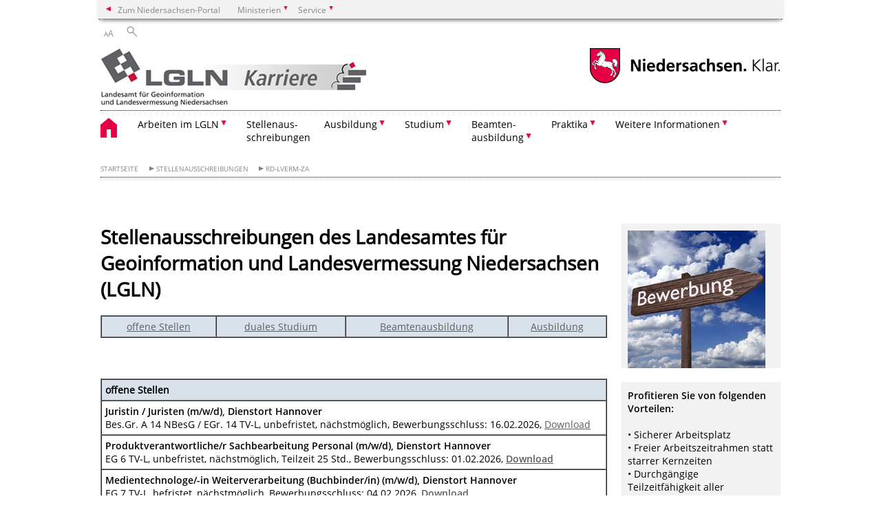

--- FILE ---
content_type: text/html; charset=UTF-8
request_url: https://lgln-karriere.niedersachsen.de/startseite/stellenausschreibungen/rd_lverm_za/stellenausschreibungen-180160.html
body_size: 41893
content:
        <!DOCTYPE html>
<html lang="de" prefix="og: http://ogp.me/ns#">
<head>
  <meta charset="utf-8">
  <meta name="viewport" content="width=device-width, initial-scale=.9">
  <meta http-equiv="X-UA-Compatible" content="IE=edge">
  <title>Stellenausschreibungen des Landesamtes für Geoinformation und Landesvermessung Niedersachsen (LGLN) | LGLN Karriere</title>
  <meta name="title" content="Stellenausschreibungen des Landesamtes für Geoinformation und Landesvermessung Niedersachsen (LGLN) | LGLN Karriere">
  <meta name="robots" content="index,follow">
  <meta name="generator" content="Enterprise Content Management by Powerslave: Liveserver">
  <meta name="language" content="de">
  <meta name="date" content="2026-01-16T10:56:07+01:00">
  <meta name="revisit-after" content="1 days">
  <link rel="canonical" href="https://lgln-karriere.niedersachsen.de/startseite/stellenausschreibungen/rd_lverm_za/stellenausschreibungen-des-landesamtes-fur-geoinformation-und-landesvermessung-niedersachsen-lgln-180160.html">
  <meta name="keywords" content="LGLN, RD, Stellenausschreibung, Vermessung, Geodäsie, Bachelor, Geoinformatik, abi, Studium">
  <meta name="institution" content="1123">
  <meta name="navigation" content="48138"><!-- include ccs based on color code -->
  <link rel="stylesheet" id="initcol" href="/assets/css/csscol0.css" type="text/css" media="all">
  <link rel="stylesheet" href="/assets/fonts/open-sans.css?v=1604497169" type="text/css">
  <link rel='stylesheet' href='/assets/js/fancybox/jquery.fancybox.css?v=1471354035' type='text/css'>
  <link rel='stylesheet' href='/assets/js/video-js-7.20.1/video-js.min.css?v=1657706794' type='text/css'>
  <link rel='stylesheet' id='initds2' href='/assets/css/ds2.css?v=1753091247' type='text/css' media='all'>
  <link rel="stylesheet" type="text/css" href="/assets/js/accessible-slick-1.0.1/slick/slick.min.css?v=1753091247">
  <link rel='stylesheet' id='fixes2' href='/assets/css/201612.css?v=1486543400' type='text/css' media='all'>
  <link rel='stylesheet' id='mobil' href='/assets/css/cssmobil.css?v=1613032835' type='text/css' media='screen and (max-width: 768px)'>
  <link rel='stylesheet' id='fixes' href='/assets/css/cssfixes.css?v=1684828951' type='text/css' media='all'>
  <link rel='stylesheet' id='faq' href='/assets/css/cssFaq.css?v=1688453644' type='text/css' media='all'>
  <link rel="alternate" type="application/rss+xml" title="RSS" href="/rss/">
  <style type="text/css">
  img.c6 {border:0}
  table.c5 {background-color: (null)}
  a.c4 {color: rgb(51, 122, 183);}
  td.c3 {background-color: #D9E2EB}
  td.c2 {background-color: #D9E2EB; font-weight: bold}
  table.c1 {background-color: #D9E2EB}
  </style>
</head>
<body class="nojs desktop">
  <div class="wrapper">
    <div class="section headspec">
      <div class="headnav spec">
        <ul>
          <li class="">
            <div>
              <a href="https://www.niedersachsen.de" class="back2main" aria-label="zum Niedersachsen-Portal wechseln">Zum Niedersachsen-Portal</a>
            </div>
          </li>
          <li class="haschildren bcola0">
            <div>
              <span>Ministerien</span>
            </div>
            <ul class="l1">
              <li class="bcolb1"><a href="https://www.mp.niedersachsen.de" target="_blank" aria-label="zur Seite des Ministerpräsidenten wechseln (öffnet im neuen Fenster)">Ministerpräsident</a></li>
              <li class="bcolb1"><a href="https://www.stk.niedersachsen.de" target="_blank" aria-label="zur Staatskanzlei wechseln (öffnet im neuen Fenster)">Staatskanzlei</a></li>
              <li class="bcolb2"><a href="https://www.mi.niedersachsen.de" target="_blank" aria-label="zur Seite des Ministerium für Inneres und Sport wechseln (öffnet im neuen Fenster)">Ministerium für Inneres, Sport und Digitalisierung</a></li>
              <li class="bcolb3"><a href="https://www.mf.niedersachsen.de" target="_blank" aria-label="zur Seite des Finanzministerium wechseln (öffnet im neuen Fenster)">Finanzministerium</a></li>
              <li class="bcolb4"><a href="https://www.ms.niedersachsen.de" target="_blank" aria-label="zur Seite des Ministeriums für Soziales, Arbeit, Gesundheit und Gleichstellung wechseln (öffnet im neuen Fenster)">Ministerium für Soziales, Arbeit, Gesundheit und Gleichstellung</a></li>
              <li class="bcolb5"><a href="https://www.mwk.niedersachsen.de" target="_blank" aria-label="zur Seite des Ministerium für Wissenschaft und Kultur wechseln (öffnet im neuen Fenster)">Ministerium für Wissenschaft und Kultur</a></li>
              <li class="bcolb6"><a href="https://www.mk.niedersachsen.de" target="_blank" aria-label="zur Seite des Kultusministerium wechseln (öffnet im neuen Fenster)">Kultusministerium</a></li>
              <li class="bcolb7"><a href="https://www.mw.niedersachsen.de" target="_blank" aria-label="zur Seite des Ministerium für Wirtschaft, Verkehr, Bauen und Digitalisierung wechseln (öffnet im neuen Fenster)">Ministerium für Wirtschaft, Verkehr und Bauen</a></li>
              <li class="bcolb8"><a href="https://www.ml.niedersachsen.de" target="_blank" aria-label="zur Seite des Ministerium für Ernährung, Landwirtschaft und Verbraucherschutz wechseln (öffnet im neuen Fenster)">Ministerium für Ernährung, Landwirtschaft und Verbraucherschutz</a></li>
              <li class="bcolb9"><a href="https://www.mj.niedersachsen.de" target="_blank" aria-label="zur Seite des Justizministerium wechseln (öffnet im neuen Fenster)">Justizministerium</a></li>
              <li class="bcolb10"><a href="https://www.umwelt.niedersachsen.de" target="_blank" aria-label="zur Seite des Ministerium für Umwelt, Energie und Klimaschutz wechseln (öffnet im neuen Fenster)">Ministerium für Umwelt, Energie und Klimaschutz</a></li>
              <li class="bcolb0"><a href="https://www.mb.niedersachsen.de" target="_blank" aria-label="zur Seite des Ministerium für Bundes- und Europaangelegenheiten und Regionale Entwicklung wechseln (öffnet im neuen Fenster)">Ministerium für Bundes- und Europaangelegenheiten und Regionale Entwicklung</a></li>
            </ul>
          </li>
          <li class="haschildren bcola0">
            <div>
              <span>Service</span>
            </div>
            <ul class="l1">
              <li><a href="https://www.dienstleisterportal.niedersachsen.de" target="_blank" aria-label="zum Dienstleisterportal Niedersachsen wechseln (öffnet im neuen Fenster)">Dienstleisterportal Niedersachsen</a></li>
              <li><a href="https://www.service.niedersachsen.de" aria-label="zum Serviceportal Niedersachsen wechseln (öffnet im neuen Fenster)" target="_blank">Serviceportal Niedersachsen</a></li>
            </ul>
          </li>
        </ul>
      </div>
    </div>
    <div class="section headnav">
      <ul>
        <li class="haschildren bcola0 lngchng"></li>
        <li>
          <div>
            <span class="layoutchange1"><span>A</span>A</span>
          </div>
          <div class="suchbutton"></div>
        </li>
      </ul>
      <div class="search_form_wrapper">
        <form class="input group suche" action="/live/search.php" method="post">
          <input type="hidden" name="search" value="fulltext"> <input type="text" name="q" aria-label="Suche"> <button type="submit">Suchen</button>
        </form>
      </div>
    </div>
    <div class="section logorow">
      <a class="logoadd" href="https://lgln-karriere.niedersachsen.de/startseite/" title="Link zur Startseite" aria-label="zurück zur Startseite"><img src="/assets/image/260951" border="0" alt=""></a> <a href="//www.niedersachsen.de" title="Link niedersachsen.de" class="home" aria-label="zum Niedersachsen-Portal wechseln"><img src="/assets/img/niedersachsen.png" width="222" height="55" class="ndslogo" alt="Niedersachsen Logo"></a> <span class="klar blink"><img src="/assets/img/klar.png" alt="Niedersachsen klar Logo"></span>
    </div>
    <div class="section menuerow group">
      <div class="mobinav">
        <a href="https://lgln-karriere.niedersachsen.de/startseite/" class="home" aria-label="zur Startseite"></a>
        <div class="hamburg"></div>
        <div class="suchbuttonmobi"></div>
      </div>
      <div class="ds-menu2">
        <ul>
          <li class="home"><a href="https://lgln-karriere.niedersachsen.de/startseite/" aria-label="zurück zur Startseite"></a></li>
          <li class="haschildren">
            <div>
              <span tabindex="0" role="button">Arbeiten im LGLN</span>
            </div>
            <ul class="l1">
              <li><a href="https://lgln-karriere.niedersachsen.de/startseite/arbeiten_im_lgln/arbeiten-im-lgln-243076.html" target="_self">Alles auf einen Blick</a></li>
              <li class=""><a href="https://lgln-karriere.niedersachsen.de/startseite/arbeiten_im_lgln/wir_stellen_uns_vor/willkommen-im-team-243071.html" target="_self">Willkommen im Team</a></li>
              <li class=""><a href="https://lgln-karriere.niedersachsen.de/startseite/arbeiten_im_lgln/warum_das_lgln/warum-das-lgln-243072.html" target="_self">Warum das LGLN?</a></li>
              <li class="haschildren">
                <div>
                  <span tabindex="0" role="button">Unsere Innovationswelt</span>
                </div>
                <ul class="l2">
                  <li class=""><a href="https://lgln-karriere.niedersachsen.de/startseite/arbeiten_im_lgln/unsere_innovationswelt/allgemeinde_informationen/" target="_self">Allgemeine Informationen</a></li>
                  <li class=""><a href="https://lgln-karriere.niedersachsen.de/startseite/arbeiten_im_lgln/unsere_innovationswelt/arbeiten_nach_scrum/" target="_self">Arbeiten nach Scrum</a></li>
                  <li class=""><a href="https://lgln-karriere.niedersachsen.de/startseite/arbeiten_im_lgln/unsere_innovationswelt/berufe_in_unseren_devsecops_teams_entdecken/" target="_self">Berufe in unseren DevSecOps-Teams entdecken</a></li>
                </ul>
              </li>
              <li class=""><a href="https://lgln-karriere.niedersachsen.de/startseite/arbeiten_im_lgln/weitere_informationen_zur_bewerbung/weitere-informationen-zur-bewerbung-243074.html" target="_self">Weitere Informationen zur Bewerbung</a></li>
            </ul>
          </li>
          <li class=""><a href="https://lgln-karriere.niedersachsen.de/startseite/stellenausschreibungen/stellenausschreibungen-des-landesamtes-fur-geoinformation-und-landesvermessung-niedersachsen-lgln-182817.html" target="_self">Stellenaus-<br>
          schreibungen</a></li>
          <li class="haschildren">
            <div>
              <span tabindex="0" role="button">Ausbildung</span>
            </div>
            <ul class="l1">
              <li><a href="https://lgln-karriere.niedersachsen.de/startseite/ausbildung/ausbildung-175697.html" target="_self">Alle Ausbildungsberufe auf einen Blick</a></li>
              <li class=""><a href="https://lgln-karriere.niedersachsen.de/startseite/ausbildung/vermessungstechniker_in/vermessungstechniker-und-vermessungstechnikerin-175752.html" target="_self">Vermessungstechniker/-in</a></li>
              <li class=""><a href="https://lgln-karriere.niedersachsen.de/startseite/ausbildung/geomatiker_in/geomatiker-und-geomatikerin-175755.html" target="_self">Geomatiker/-in</a></li>
            </ul>
          </li>
          <li class="haschildren">
            <div>
              <span tabindex="0" role="button">Studium</span>
            </div>
            <ul class="l1">
              <li><a href="https://lgln-karriere.niedersachsen.de/startseite/studium/studium-210119.html" target="_self">Alles auf einen Blick</a></li>
              <li class=""><a href="https://lgln-karriere.niedersachsen.de/startseite/studium/praxisstudiumgeoit/praxisstudiumgeoit-ein-duales-integriertes-studium-227620.html" target="_self">PraxisStudiumGeoIT</a></li>
              <li class=""><a href="https://lgln-karriere.niedersachsen.de/startseite/studium/bistudiumgeoit/bistudiumgeoit-ein-duales-und-berufsintegriertes-studium-m-w-d-176666.html" target="_self">biStudiumGeoIT</a></li>
              <li class=""><a href="https://lgln-karriere.niedersachsen.de/startseite/studium/masterstudiumgeoit/masterstudiumgeoit-forderung-des-masterstudiums-195709.html" target="_self">MasterStudiumGeoIT</a></li>
              <li class=""><a href="https://lgln-karriere.niedersachsen.de/startseite/studium/verwaltungsinformatiker_in/bachelor-of-science-b-sc-verwaltungsinformatik-als-stipendiatin-stipendiat-m-w-d-176586.html" target="_self">Verwaltungsinformatiker/-in</a></li>
              <li class=""><a href="https://lgln-karriere.niedersachsen.de/startseite/studium/bachelor_masterarbeiten/master-und-bachelorarbeiten-185431.html" target="_self">Bachelor-, Masterarbeiten</a></li>
            </ul>
          </li>
          <li class="haschildren">
            <div>
              <span tabindex="0" role="button">Beamten-<br>
              ausbildung</span>
            </div>
            <ul class="l1">
              <li><a href="https://lgln-karriere.niedersachsen.de/startseite/beamtenausbildung/beamtenausbildung-176779.html" target="_self">Alles auf einen Blick</a></li>
              <li class=""><a href="https://lgln-karriere.niedersachsen.de/startseite/beamtenausbildung/anwarterzeit/anwarterzeit-193525.html" target="_self">Anwärterzeit</a></li>
              <li class=""><a href="https://lgln-karriere.niedersachsen.de/startseite/beamtenausbildung/referendariat/referendariat-193526.html" target="_self">Referendariat</a></li>
            </ul>
          </li>
          <li class="haschildren">
            <div>
              <span tabindex="0" role="button">Praktika</span>
            </div>
            <ul class="l1">
              <li><a href="https://lgln-karriere.niedersachsen.de/startseite/praktika/praktika-204156.html" target="_self">Alle Praktika auf einen Blick</a></li>
              <li class=""><a href="https://lgln-karriere.niedersachsen.de/startseite/praktika/allgemeine_informationen/praktika-allgemeine-informationen-175765.html" target="_self">Allgemeine Informationen</a></li>
              <li class=""><a href="https://lgln-karriere.niedersachsen.de/startseite/praktika/zukunftstag/zukunftstag-176496.html" target="_self">Zukunftstag</a></li>
              <li class=""><a href="https://lgln-karriere.niedersachsen.de/startseite/praktika/schulpraktikum/schulpraktikum-176526.html" target="_self">Schulpraktikum</a></li>
              <li class=""><a href="https://lgln-karriere.niedersachsen.de/startseite/praktika/11_klasse_fachoberschule/11-klasse-fachoberschule-fos-176527.html" target="_self">11. Klasse Fachoberschule</a></li>
              <li class=""><a href="https://lgln-karriere.niedersachsen.de/startseite/praktika/vorpraktikum_fachpraktikum_anerkennungspraktikum/vorpraktikum---fachpraktikum---anerkennungspraktikum-176528.html" target="_self">Vorpraktikum / Fachpraktikum / Anerkennungspraktikum</a></li>
              <li class=""><a href="https://lgln-karriere.niedersachsen.de/startseite/praktika/praxissemester/praxissemester-fuer-studierende-an-hochschulen-im-rahmen-der-studienpruefungsordnung-176534.html" target="_self">Praxissemester</a></li>
              <li class=""><a href="https://lgln-karriere.niedersachsen.de/startseite/praktika/studienbegleitendes_praktikum/studienbegleitendes-praktikum-freiwillig-freiwillige-berufspraktische-zusatzqualifikation-zur-verbesserung-der-arbeitsmarktchancen-fuer-studierende-aller-fachrichtungen-176536.html" target="_self">Studienbegleitendes Praktikum</a></li>
              <li class=""><a href="https://lgln-karriere.niedersachsen.de/startseite/praktika/freiwilliges_praktikum/freiwilliges-praktikum-176538.html" target="_self">Freiwilliges Praktikum</a></li>
              <li class=""><a href="https://lgln-karriere.niedersachsen.de/startseite/praktika/auslandische_bildungsqualifikationen/auslaendisch-bildungsqualifikationen-176540.html" target="_self">Ausländische Bildungsqualifikationen</a></li>
            </ul>
          </li>
          <li class="haschildren">
            <div>
              <span tabindex="0" role="button">Weitere Informationen</span>
            </div>
            <ul class="l1">
              <li><a href="https://www.lgln.niedersachsen.de/startseite/" target="_blank">Unsere Leistungen</a></li>
              <li class=""><a href="https://lgln-karriere.niedersachsen.de/startseite/kontakt_termine_faq/termine_veranstaltungen_messen/" target="_self">Veranstaltungen</a></li>
              <li class="haschildren">
                <div>
                  <span tabindex="0" role="button">Kontakt und Support</span>
                </div>
                <ul class="l2">
                  <li><a href="https://lgln-karriere.niedersachsen.de/startseite/kontakt_termine_faq/kontakt/kontakt-211153.html" target="_self">Ansprechpersonen</a></li>
                  <li class=""><a href="https://lgln-karriere.niedersachsen.de/startseite/weitere_informationen/kontakt_und_support/frequently_asked_questions_faq/haeufige-fragenfaq-177227.html" target="_self">Frequently Asked Questions (FAQ)</a></li>
                </ul>
              </li>
              <li class=""><a href="https://lgln-karriere.niedersachsen.de/startseite/kontakt_faq/impressum/impressum-175685.html" target="_self">Impressum</a></li>
              <li class=""><a href="https://lgln-karriere.niedersachsen.de/startseite/kontakt_faq/datenschutz/datenschutz-im-lgln-175694.html" target="_self">Datenschutz</a></li>
              <li class=""><a href="https://lgln-karriere.niedersachsen.de/startseite/kontakt_faq/barrierefreiheit/erklarung-zur-barrierefreiheit-192852.html" target="_self">Barrierefreiheit</a></li>
              <li class=""><a href="https://lgln-karriere.niedersachsen.de/startseite/kontakt_faq/interessante_links/interessante-links-182502.html" target="_self">Interessante Links</a></li>
            </ul>
          </li>
          <li class="monly bildrechte"><a href="https://www.niedersachsen.de/bildrechte" class="showbildrechte" aria-label="Bildrechte">Bildrechte</a></li>
          <li class="monly"><a href="https://lgln-karriere.niedersachsen.de/startseite/kontakt_faq/impressum/impressum-175685.html">Impressum</a></li>
          <li class="monly"><a href="https://lgln-karriere.niedersachsen.de/startseite/kontakt_faq/datenschutz/datenschutz-im-lgln-175694.html">Datenschutz</a></li>
        </ul>
        <div class="close clip bcol0 bcolb0"></div>
      </div>
    </div>
    <div class="maincontent group">
      <div class="section breadcrumb group with_line">
        <ul>
          <li><a href="https://lgln-karriere.niedersachsen.de/startseite/" target="_self">Startseite</a></li>
          <li><a href="https://lgln-karriere.niedersachsen.de/startseite/stellenausschreibungen/stellenausschreibungen-des-landesamtes-fur-geoinformation-und-landesvermessung-niedersachsen-lgln-182817.html" target="_self">Stellenausschreibungen</a></li>
          <li><a href="https://lgln-karriere.niedersachsen.de/startseite/stellenausschreibungen/rd_lverm_za/stellenausschreibungen-des-landesamtes-fur-geoinformation-und-landesvermessung-niedersachsen-lgln-182282.html" target="_self">RD-LVerm-ZA</a></li>
        </ul>
      </div>
      <div class="section group">
        <div class="col span4of4 naviadd">
          <ul></ul>
        </div>
      </div>
      <div class="content wrap4of4">
        <div class="group main span3of4">
          <div class="group section noline span3of4 ftext">
            <!-- article start -->
            <div id="articleContent_180160" class="articleContent">
              <h1 class="margt0">Stellenausschreibungen des Landesamtes für Geoinformation und Landesvermessung Niedersachsen (LGLN)</h1><!-- blockobject_html -->
              <div class="group section noline span3of4">
                <table class="c1" width="100%" height="30" cellspacing="0" cellpadding="5" bordercolor="" border="1" align="standard">
                  <tbody>
                    <tr>
                      <td class="null" align="center"><!-- $link_0(undefined) HTML{ --><a href="#offene_Stellen" target="_blank">offene Stellen</a><!-- }HTML --><br></td>
                      <td class="null" align="center"><!-- $link_387(undefined) HTML{ --><a href="#duales_Studium" target="_blank">duales Studium</a><!-- }HTML --><br></td>
                      <td class="null" align="center"><!-- $link_388(undefined) HTML{ --><a href="#Beamtenausbildung" target="_blank">Beamtenausbildung</a><!-- }HTML --></td>
                      <td class="null" align="center"><!-- $link_389(undefined) HTML{ --><a href="#Ausbildung" target="_blank">Ausbildung</a><!-- }HTML --><br></td>
                    </tr>
                  </tbody>
                </table>
              </div><!-- blockobject_html -->
              <div class="group section noline span3of4">
                <br>
                <table width="100%" cellspacing="0" cellpadding="5" border="1">
                  <tbody>
                    <tr>
                      <td class="null c2" bordercolor="#000000" width="" height=""><!-- $anchor_0(undefined) HTML{ --><a id="offene_Stellen" class="anchor"></a>offene Stellen<!-- }HTML --><br></td>
                    </tr>
                    <tr>
                      <td class="null"><b>Juristin / Juristen (m/w/d), Dienstort Hannover</b><br>
                      Bes.Gr. A 14 NBesG / EGr. 14 TV-L, unbefristet, nächstmöglich, Bewerbungsschluss: 16.02.2026, <!-- $link_536(undefined) HTML{ --><a href="https://lgln-karriere.niedersachsen.de/download/224940" class="download" target="_blank">Download</a><!-- }HTML --><b></b><br></td>
                    </tr>
                    <tr>
                      <td class="null"><b>Produktverantwortliche/r Sachbearbeitung Personal (m/w/d), Dienstort Hannover</b><br>
                      EG 6 TV-L, unbefristet, nächstmöglich, Teilzeit 25 Std., Bewerbungsschluss: 01.02.2026, <b><a></a><!-- $link_535(undefined) HTML{ --><a href="https://lgln-karriere.niedersachsen.de/download/224778" class="download" target="_blank">Download</a><!-- }HTML --></b><br></td>
                    </tr>
                    <tr>
                      <td class="null"><b>Medientechnologe/-in Weiterverarbeitung (Buchbinder/in) (m/w/d), Dienstort Hannover</b><br>
                      EG 7 TV-L, befristet, nächstmöglich, Bewerbungsschluss: 04.02.2026, <b><!-- $link_534(undefined) HTML{ --><a href="https://lgln-karriere.niedersachsen.de/download/224732" class="download" target="_blank">Download</a><!-- }HTML --></b><br></td>
                    </tr>
                    <tr>
                      <td class="null"><b>Ingenieur/in (m/w/d) Schwerpunkt: Geodatenverarbeitung 3D für das Fachgebiet Photogrammetrie und Digitale Höhenmodelle, Dienstort Hannover</b><br>
                      EG 13 TV-L, unbefristet, nächstmöglich, Bewerbungsschluss: 01.02.2026, <b><!-- $link_533(undefined) HTML{ --><a href="https://lgln-karriere.niedersachsen.de/download/224649" class="download" target="_blank">Download</a><!-- }HTML --></b><br></td>
                    </tr>
                    <tr>
                      <td class="null"><b>Bachelor of Science Angewandte Geodäsie, Geoinformatik, oder ein Studiengang mit vergleichbaren Inhalten (m/w/d), Dienstort Vechta</b><br>
                      EG 10-11 TV-L, unbefristet, nächstmöglich, Bewerbungsschluss: 20.01.2026, <b><!-- $link_532(undefined) HTML{ --><a href="https://lgln-karriere.niedersachsen.de/download/224026" class="download" target="_blank">Download</a><!-- }HTML --></b><br></td>
                    </tr>
                  </tbody>
                </table><br>
              </div><!-- blockobject_html -->
              <div class="group section noline span3of4">
                <table width="100%" cellspacing="0" cellpadding="5" border="1">
                  <tbody>
                    <tr>
                      <td class="null c3" bordercolor="#000000" width="" height=""><b><!-- $anchor_0(undefined) HTML{ --><a id="duales_Studium" class="anchor"></a>duales Studium<!-- }HTML --></b><br></td>
                    </tr>
                    <tr>
                      <td class="null">
                        <b>biStudiumGeoIT</b>
                        <div>
                          Studium und Teilzeitbeschäftigung<br>
                          Start je nach Semesterbeginn am 01.09. oder 01.10., Bewerbungsschluss 30.11., <b><!-- $link_4(undefined) HTML{ --><a href="https://lgln-karriere.niedersachsen.de/download/144616" class="download" target="_blank">Download</a><!-- }HTML --></b><br>
                        </div>
                      </td>
                    </tr>
                    <tr>
                      <td class="null"><b>Verwaltungsinformatik als Stipendiatin / Stipendiat, Stipendienplätze an mehreren Standorten im LGLN,</b><br>
                      Start jeweils zum Sommer- bzw. Wintersemester, Bewerbungsschluss 31.10. des Vorjahres für das SS bzw. 30.04. für das WS. <!-- $link_183(undefined) HTML{ --><a href="https://lgln-karriere.niedersachsen.de/startseite/studium/verwaltungsinformatiker_in/bachelor-of-science-b-sc-verwaltungsinformatik-als-stipendiatin-stipendiat-m-w-d-176586.html" target="_blank">Weitere Infos</a><!-- }HTML --><br></td>
                    </tr>
                  </tbody>
                </table>
              </div><!-- blockobject_html -->
              <div class="group section noline span3of4">
                <table width="100%" cellspacing="0" cellpadding="5" border="1">
                  <tbody>
                    <tr>
                      <td class="null c3" bordercolor="#000000" width="" height=""><b><!-- $anchor_0(undefined) HTML{ --><a id="Beamtenausbildung" class="anchor"></a>Beamtenausbildung<!-- }HTML --></b><br></td>
                    </tr>
                    <tr>
                      <td class="null">
                        <b>Vermessungsoberinspektoranwärter/in</b><br>
                        Vorbereitungsdienst im Beamtenverhältnis auf Widerruf<br>
                        <div>
                          Start 01.05., Bewerbungsschluss 01.03., <b><!-- $link_0(undefined) HTML{ --><a href="https://lgln-karriere.niedersachsen.de/download/159755" class="download" target="_blank">Download</a><!-- }HTML --></b>
                        </div>
                      </td>
                    </tr>
                    <tr>
                      <td class="null"><b>Vermessungsreferendar/in</b><br>
                      Vorbereitungsdienst im Beamtenverhältnis auf Widerruf<br>
                      Start 01.11., Bewerbungsschluss 01.09., <b><!-- $link_1(undefined) HTML{ --><a href="https://lgln-karriere.niedersachsen.de/download/159756" class="download" target="_blank">Download</a><!-- }HTML --></b></td>
                    </tr>
                  </tbody>
                </table>
              </div><!-- blockobject_html -->
              <div class="group section noline span3of4">
                <b><a class="c4" contenteditable="false"></a></b>
                <table class="c5" width="100%" height="" cellspacing="0" cellpadding="5" bordercolor="#000000" border="1" align="standard">
                  <tbody>
                    <tr>
                      <td class="null c3" bordercolor="#000000" width="" height=""><b><!-- $anchor_0(undefined) HTML{ --><a id="Ausbildung" class="anchor"></a>Ausbildung<!-- }HTML --></b><br></td>
                    </tr>
                    <tr>
                      <td class="null" bordercolor="#000000"><b>Ausbildungen zum/zur Vermessungstechnikerin/Vermessungstechniker (m/w/d) oder Geomatikerin/Geomatiker (m/w/d)<span id="caret"></span></b><br>
                      Start am 01.08., Bewerbungsschluss: 30.11.</td>
                    </tr>
                    <tr>
                      <td class="null" bordercolor="#000000">
                        <b>Ausbildung zur/zum Verwaltungsfachangestellten (m/w/d)</b><br>
                        <p>Ausbildungsstandort Osnabrück, Ausbildungsbeginn 01.08.2025<br>
                        Bewerbungsfrist 30.11.2024</p>
                      </td>
                    </tr>
                  </tbody>
                </table>
                <p></p>
              </div>
            </div><!-- article end -->
          </div>
          <div class="teilerzeile">
            <a href="" id="print" class="drucken">Drucken</a>
          </div>
        </div>
        <div class="group complementary span1of4">
          <!-- infocolumn_image -->
          <div class="group section">
            <div class="col span1of4">
              <div class="content">
                <div class="img w50 img2small"><img src="/assets/image/232/180608" border="0" alt=""></div>
              </div>
            </div>
          </div><!-- infocolumn_image end -->
          <!-- infocolumn_text -->
          <div class="group section">
            <div class="col span1of4">
              <div class="content">
                <p><b>Profitieren Sie von folgenden Vorteilen:</b><br>
                <br>
                • Sicherer Arbeitsplatz<br>
                • Freier Arbeitszeitrahmen statt starrer Kernzeiten<br>
                • Durchgängige Teilzeitfähigkeit aller Arbeitsplätze<br>
                • Vertrauensorientierte Führung<br>
                • Führungskräfte-Entwicklung</p>
              </div>
            </div>
          </div><!-- infocolumn_text end -->
          <!-- infocolumn_text -->
          <div class="group section">
            <div class="col span1of4">
              <div class="content">
                <p><b>Das bieten wir an:</b><br>
                <br>
                • Praktika und Abschlussarbeiten für Schüler/Studierende<br>
                • Dreijährige Ausbildung zum/r Vermessungstechniker/in, Geomatiker/in, Verwaltungsfachangestellten, Fachinformatiker/in<br>
                • PraxisStudiumGeoIT - ein duales integriertes Studium<br>
                • biStudiumGeoIT - ein duales und berufsintegriertes Studium<br>
                • Bachelor of Science (B.Sc.) - Verwaltungsinformatik als Stipendiatin / Stipendiat<br>
                • Vorbereitungsdienst (Anwärterzeit)<br>
                • Referendariat</p>
              </div>
            </div>
          </div><!-- infocolumn_text end -->
          <!-- infocolumn_downloadlist -->
          <!-- Liste Infospalte -->
          <!-- Liste Infospalte Ende --><!-- infocolumn_downloadlist end -->
          <div class="group section"></div>
        </div>
      </div>
    </div>
    <div class="footer group" role="navigation">
      <ul>
        <li>
          <a href="https://lgln-karriere.niedersachsen.de/startseite/arbeiten_im_lgln/arbeiten-im-lgln-243076.html">Arbeiten im LGLN</a>
          <ul>
            <li><a href="https://lgln-karriere.niedersachsen.de/startseite/arbeiten_im_lgln/wir_stellen_uns_vor/willkommen-im-team-243071.html">Willkommen im Team</a></li>
            <li><a href="https://lgln-karriere.niedersachsen.de/startseite/arbeiten_im_lgln/warum_das_lgln/warum-das-lgln-243072.html">Warum das LGLN?</a></li>
            <li><span class="a">Unsere Innovationswelt</span></li>
            <li><a href="https://lgln-karriere.niedersachsen.de/startseite/arbeiten_im_lgln/weitere_informationen_zur_bewerbung/weitere-informationen-zur-bewerbung-243074.html">Weitere Informationen zur Bewerbung</a></li>
          </ul>
        </li>
        <li>
          <a href="https://lgln-karriere.niedersachsen.de/startseite/stellenausschreibungen/stellenausschreibungen-des-landesamtes-fur-geoinformation-und-landesvermessung-niedersachsen-lgln-182817.html">Stellenaus­schreibungen</a>
          <ul></ul>
        </li>
        <li>
          <a href="https://lgln-karriere.niedersachsen.de/startseite/ausbildung/ausbildung-175697.html">Ausbildung</a>
          <ul>
            <li><a href="https://lgln-karriere.niedersachsen.de/startseite/ausbildung/vermessungstechniker_in/vermessungstechniker-und-vermessungstechnikerin-175752.html">Vermessungs­techniker/in</a></li>
            <li><a href="https://lgln-karriere.niedersachsen.de/startseite/ausbildung/geomatiker_in/geomatiker-und-geomatikerin-175755.html">Geomatiker/-in</a></li>
          </ul>
        </li>
        <li>
          <a href="https://lgln-karriere.niedersachsen.de/startseite/studium/studium-210119.html">Studium</a>
          <ul>
            <li><a href="https://lgln-karriere.niedersachsen.de/startseite/studium/praxisstudiumgeoit/praxisstudiumgeoit-ein-duales-integriertes-studium-227620.html">PraxisStudiumGeoIT</a></li>
            <li><a href="https://lgln-karriere.niedersachsen.de/startseite/studium/bistudiumgeoit/bistudiumgeoit-ein-duales-und-berufsintegriertes-studium-m-w-d-176666.html">biStudiumGeoIT</a></li>
            <li><a href="https://lgln-karriere.niedersachsen.de/startseite/studium/masterstudiumgeoit/masterstudiumgeoit-forderung-des-masterstudiums-195709.html">MasterStudiumGeoIT</a></li>
            <li><a href="https://lgln-karriere.niedersachsen.de/startseite/studium/verwaltungsinformatiker_in/bachelor-of-science-b-sc-verwaltungsinformatik-als-stipendiatin-stipendiat-m-w-d-176586.html">Verwaltungs­informatiker/in</a></li>
            <li><a href="https://lgln-karriere.niedersachsen.de/startseite/studium/bachelor_masterarbeiten/master-und-bachelorarbeiten-185431.html">Bachelor-, Masterarbeiten</a></li>
          </ul>
        </li>
        <li>
          <a href="https://lgln-karriere.niedersachsen.de/startseite/beamtenausbildung/beamtenausbildung-176779.html">Beamten­ausbildung</a>
          <ul>
            <li><a href="https://lgln-karriere.niedersachsen.de/startseite/beamtenausbildung/anwarterzeit/anwarterzeit-193525.html">Anwärterzeit</a></li>
            <li><a href="https://lgln-karriere.niedersachsen.de/startseite/beamtenausbildung/referendariat/referendariat-193526.html">Referendariat</a></li>
          </ul>
        </li>
        <li>
          <a href="https://lgln-karriere.niedersachsen.de/startseite/praktika/praktika-204156.html">Praktika</a>
          <ul>
            <li><a href="https://lgln-karriere.niedersachsen.de/startseite/praktika/allgemeine_informationen/praktika-allgemeine-informationen-175765.html">Allgemeine Informationen</a></li>
            <li><a href="https://lgln-karriere.niedersachsen.de/startseite/praktika/zukunftstag/zukunftstag-176496.html">Zukunftstag</a></li>
            <li><a href="https://lgln-karriere.niedersachsen.de/startseite/praktika/schulpraktikum/schulpraktikum-176526.html">Schulpraktikum</a></li>
            <li><a href="https://lgln-karriere.niedersachsen.de/startseite/praktika/11_klasse_fachoberschule/11-klasse-fachoberschule-fos-176527.html">11. Klasse Fachoberschule</a></li>
            <li><a href="https://lgln-karriere.niedersachsen.de/startseite/praktika/vorpraktikum_fachpraktikum_anerkennungspraktikum/vorpraktikum---fachpraktikum---anerkennungspraktikum-176528.html">Vorpraktikum / Fachpraktikum / Anerkennungspraktikum</a></li>
            <li><a href="https://lgln-karriere.niedersachsen.de/startseite/praktika/praxissemester/praxissemester-fuer-studierende-an-hochschulen-im-rahmen-der-studienpruefungsordnung-176534.html">Praxissemester</a></li>
            <li><a href="https://lgln-karriere.niedersachsen.de/startseite/praktika/studienbegleitendes_praktikum/studienbegleitendes-praktikum-freiwillig-freiwillige-berufspraktische-zusatzqualifikation-zur-verbesserung-der-arbeitsmarktchancen-fuer-studierende-aller-fachrichtungen-176536.html">Studienbegleitendes Praktikum</a></li>
            <li><a href="https://lgln-karriere.niedersachsen.de/startseite/praktika/freiwilliges_praktikum/freiwilliges-praktikum-176538.html">Freiwilliges Praktikum</a></li>
            <li><a href="https://lgln-karriere.niedersachsen.de/startseite/praktika/auslandische_bildungsqualifikationen/auslaendisch-bildungsqualifikationen-176540.html">Ausländische Bildungsqualifikationen</a></li>
          </ul>
        </li>
        <li>
          <a href="https://www.lgln.niedersachsen.de/startseite/">Weitere Informationen</a>
          <ul>
            <li><a href="https://lgln-karriere.niedersachsen.de/startseite/kontakt_termine_faq/termine_veranstaltungen_messen/">Veranstaltungen</a></li>
            <li><a href="https://lgln-karriere.niedersachsen.de/startseite/kontakt_termine_faq/kontakt/kontakt-211153.html">Kontakt und Support</a></li>
            <li><a href="https://lgln-karriere.niedersachsen.de/startseite/kontakt_faq/impressum/impressum-175685.html">Impressum</a></li>
            <li><a href="https://lgln-karriere.niedersachsen.de/startseite/kontakt_faq/datenschutz/datenschutz-im-lgln-175694.html">Datenschutz</a></li>
            <li><a href="https://lgln-karriere.niedersachsen.de/startseite/kontakt_faq/barrierefreiheit/erklarung-zur-barrierefreiheit-192852.html">Barrierefreiheit</a></li>
            <li><a href="https://lgln-karriere.niedersachsen.de/startseite/kontakt_faq/interessante_links/interessante-links-182502.html">Interessante Links</a></li>
          </ul>
        </li>
      </ul>
      <div class="section logorow">
        <span class="klar blink"><img src="/assets/img/klar.png" alt="Niedersachsen klar Logo"></span> <a href="//www.niedersachsen.de" title="Link niedersachsen.de" class="home" aria-label="zum Niedersachsen-Portal wechseln"><img src="/assets/img/niedersachsen.png" width="222" height="55" class="ndslogo" alt="Niedersachsen Logo"></a>
      </div>
    </div>
  </div>
  <div class="group seitenende fullwrapper">
    <div class="content span4of4">
      <div class="group main span3of4">
        <a href="/bildrechte" class="showbildrechte" aria-label="Bildrechte">Bildrechte</a> <a href="https://lgln-karriere.niedersachsen.de/startseite/kontakt_faq/impressum/impressum-175685.html" aria-label="Impressum">Impressum</a> <a href="https://lgln-karriere.niedersachsen.de/startseite/kontakt_faq/datenschutz/datenschutz-im-lgln-175694.html" aria-label="Datenschutz">Datenschutz</a> <a href="https://lgln-karriere.niedersachsen.de/startseite/kontakt_faq/kontakt-175691.html" title="Link zur Kontaktseite" aria-label="Kontakt">Kontakt</a> <a href="/rss/" class="rss_icon" title="Link zum RSS-Feed" aria-label="SS-Feed">RSS</a> <a href="https://lgln-karriere.niedersachsen.de/startseite/kontakt_faq/barrierefreiheit/erklarung-zur-barrierefreiheit-192852.html" title="Link zur 'Erklärung zur Barrierefreiheit'" aria-label="Erklärung zur Barrierefreiheit">Barrierefreiheit</a>
      </div>
      <div class="group complementary span1of4">
        <div class="totop">
          zum Seitenanfang
        </div>
        <div class="changecss mobil">
          <span>zur mobilen Ansicht wechseln</span>
        </div>
      </div>
    </div>
  </div>
  <ul class="mobitools">
    <li class="haschildren mobitools">
      <div>
        <span>Einstellungen</span>
      </div>
      <ul class="l1">
        <li>
          <div class="changecss desktop">
            <span>zur Desktopansicht wechseln</span>
          </div>
        </li>
      </ul>
    </li>
  </ul>
  <script type="text/javascript">
        var _paq = _paq || [];
        _paq.push(['disableCookies']);
        _paq.push(['disableBrowserFeatureDetection']);
        _paq.push(['setDownloadClasses', "download"]);
        _paq.push(['setLinkClasses', "extern"]);
        _paq.push(['setDocumentTitle', "Stellenausschreibungen des Landesamtes für Geoinformation und Landesvermessung Niedersachsen (LGLN)"]);
                  _paq.push(['setCustomVariable','4','Artikel-ID','180160']);
          _paq.push(['setCustomVariable','3','Artikel','Stellenausschreibungen des Landesamtes für Geoinformation und Landesvermessung Niedersachsen (LGLN)']);
                _paq.push(['setCustomVariable','5','Liveserver','']);
        // track it!
        _paq.push(['trackPageView']);
        _paq.push(['enableLinkTracking']);
        //but without cookies please
        // now reset custom variables,
        // on the next track-event the variables wil be removed
        _paq.push(['deleteCustomVariable','5','page']);
        _paq.push(['deleteCustomVariable','4','page']);
        _paq.push(['deleteCustomVariable','3','page']);
        _paq.push(['deleteCustomVariable','2','page']);
        _paq.push(['deleteCustomVariable','1','page']);
        (function() {
            var u = "/";
            _paq.push(['setTrackerUrl', u+'piwik.php']);
            _paq.push(['setSiteId', 100077]);
            var d=document, g=d.createElement('script'), s=d.getElementsByTagName('script')[0];
            g.type='application/javascript'; g.async=true; g.defer=true; g.src=u+'piwik.php'; s.parentNode.insertBefore(g,s);
        })();
  </script> <noscript><img src="/piwik.php?idsite=100077&rec=1&action_name=Stellenausschreibungen des Landesamtes für Geoinformation und Landesvermessung Niedersachsen (LGLN)" class="c6" alt=""></noscript> <!-- End Piwik Code -->
   
  <script src="/assets/js/jquery-3.4.1.min.js"></script> 
  <script src="/assets/js/ds.js?v=1583755880"></script> 
  <script src="/assets/js/dscontentcarousel.js?ver=160307-1"></script> 
  <script src="/assets/js/accessible-slick-1.0.1/slick/slick.min.js"></script> 
  <script src="/assets/js/jquery.rwdImageMaps.min.js"></script> 
  <script src="/assets/js/iframeZoom.js"></script> 
  <script src="/assets/js/datatable/datatables.min.js"></script> 
  <script src="/assets/js/tabfocus.js"></script> 
  <script src="/assets/js/fancybox/jquery.fancybox.pack.js"></script> 
  <script src="/assets/js/video-js-7.20.1/video.min.js"></script> 
  <script src="/assets/js/fds.live.js?v=1753091247"></script> 
  <script>

        $(document).ready(function ($) {
                // do stuff when DOM is ready
                fds.init();
        });
  </script>
</body>
</html>    


--- FILE ---
content_type: application/javascript
request_url: https://lgln-karriere.niedersachsen.de/assets/js/datatable/datatables.min.js
body_size: 116083
content:
/*
 * This combined file was created by the DataTables downloader builder:
 *   https://datatables.net/download
 *
 * To rebuild or modify this file with the latest versions of the included
 * software please visit:
 *   https://datatables.net/download/#dt/dt-2.3.2/r-3.0.5
 *
 * Included libraries:
 *   DataTables 2.3.2, Responsive 3.0.5
 */

/*! DataTables 2.3.2
 * © SpryMedia Ltd - datatables.net/license
 */
!function(n){"use strict";var r;"function"==typeof define&&define.amd?define(["jquery"],function(e){return n(e,window,document)}):"object"==typeof exports?(r=require("jquery"),"undefined"==typeof window?module.exports=function(e,t){return e=e||window,t=t||r(e),n(t,e,e.document)}:module.exports=n(r,window,window.document)):window.DataTable=n(jQuery,window,document)}(function(H,W,S){"use strict";function f(e){var t=parseInt(e,10);return!isNaN(t)&&isFinite(e)?t:null}function c(e,t,n,r){var a=typeof e,o="string"==a;return"number"==a||"bigint"==a||!(!r||!_(e))||(t&&o&&(e=E(e,t)),n&&o&&(e=e.replace(P,"")),!isNaN(parseFloat(e))&&isFinite(e))}function n(e,t,n,r){var a;return!(!r||!_(e))||("string"!=typeof e||!e.match(/<(input|select)/i))&&(_(a=e)||"string"==typeof a)&&!!c(w(e),t,n,r)||null}function v(e,t,n,r){var a=[],o=0,i=t.length;if(void 0!==r)for(;o<i;o++)e[t[o]]&&e[t[o]][n]&&a.push(e[t[o]][n][r]);else for(;o<i;o++)e[t[o]]&&a.push(e[t[o]][n]);return a}function h(e,t){var n,r=[];void 0===t?(t=0,n=e):(n=t,t=e);for(var a=t;a<n;a++)r.push(a);return r}function A(e){for(var t=[],n=0,r=e.length;n<r;n++)e[n]&&t.push(e[n]);return t}var T,X,r,e,V=function(e,P){var E,k,M;return V.factory(e,P)?V:this instanceof V?H(e).DataTable(P):(k=void 0===(P=e),M=(E=this).length,k&&(P={}),this.api=function(){return new X(this)},this.each(function(){var t=1<M?tt({},P,!0):P,e=0,n=this.getAttribute("id"),r=V.defaults,a=H(this);if("table"!=this.nodeName.toLowerCase())z(null,0,"Non-table node initialisation ("+this.nodeName+")",2);else{t.on&&t.on.options&&lt(a,"options",t.on.options),a.trigger("options.dt",t),Q(r),K(r.column),B(r,r,!0),B(r.column,r.column,!0),B(r,H.extend(t,st(a.data())),!0);var o=V.settings;for(e=0,j=o.length;e<j;e++){var i=o[e];if(i.nTable==this||i.nTHead&&i.nTHead.parentNode==this||i.nTFoot&&i.nTFoot.parentNode==this){var l=(void 0!==t.bRetrieve?t:r).bRetrieve,s=(void 0!==t.bDestroy?t:r).bDestroy;if(k||l)return i.oInstance;if(s){new V.Api(i).destroy();break}return void z(i,0,"Cannot reinitialise DataTable",3)}if(i.sTableId==this.id){o.splice(e,1);break}}null!==n&&""!==n||(n="DataTables_Table_"+V.ext._unique++,this.id=n);var u,c=H.extend(!0,{},V.models.oSettings,{sDestroyWidth:a[0].style.width,sInstance:n,sTableId:n,colgroup:H("<colgroup>").prependTo(this),fastData:function(e,t,n){return q(c,e,t,n)}}),n=(c.nTable=this,c.oInit=t,o.push(c),c.api=new X(c),c.oInstance=1===E.length?E:a.dataTable(),Q(t),t.aLengthMenu&&!t.iDisplayLength&&(t.iDisplayLength=Array.isArray(t.aLengthMenu[0])?t.aLengthMenu[0][0]:H.isPlainObject(t.aLengthMenu[0])?t.aLengthMenu[0].value:t.aLengthMenu[0]),t=tt(H.extend(!0,{},r),t),$(c.oFeatures,t,["bPaginate","bLengthChange","bFilter","bSort","bSortMulti","bInfo","bProcessing","bAutoWidth","bSortClasses","bServerSide","bDeferRender"]),$(c,t,["ajax","fnFormatNumber","sServerMethod","aaSorting","aaSortingFixed","aLengthMenu","sPaginationType","iStateDuration","bSortCellsTop","iTabIndex","sDom","fnStateLoadCallback","fnStateSaveCallback","renderer","searchDelay","rowId","caption","layout","orderDescReverse","orderIndicators","orderHandler","titleRow","typeDetect",["iCookieDuration","iStateDuration"],["oSearch","oPreviousSearch"],["aoSearchCols","aoPreSearchCols"],["iDisplayLength","_iDisplayLength"]]),$(c.oScroll,t,[["sScrollX","sX"],["sScrollXInner","sXInner"],["sScrollY","sY"],["bScrollCollapse","bCollapse"]]),$(c.oLanguage,t,"fnInfoCallback"),Y(c,"aoDrawCallback",t.fnDrawCallback),Y(c,"aoStateSaveParams",t.fnStateSaveParams),Y(c,"aoStateLoadParams",t.fnStateLoadParams),Y(c,"aoStateLoaded",t.fnStateLoaded),Y(c,"aoRowCallback",t.fnRowCallback),Y(c,"aoRowCreatedCallback",t.fnCreatedRow),Y(c,"aoHeaderCallback",t.fnHeaderCallback),Y(c,"aoFooterCallback",t.fnFooterCallback),Y(c,"aoInitComplete",t.fnInitComplete),Y(c,"aoPreDrawCallback",t.fnPreDrawCallback),c.rowIdFn=U(t.rowId),t.on&&Object.keys(t.on).forEach(function(e){lt(a,e,t.on[e])}),c),d=(V.__browser||(f={},V.__browser=f,p=H("<div/>").css({position:"fixed",top:0,left:-1*W.pageXOffset,height:1,width:1,overflow:"hidden"}).append(H("<div/>").css({position:"absolute",top:1,left:1,width:100,overflow:"scroll"}).append(H("<div/>").css({width:"100%",height:10}))).appendTo("body"),d=p.children(),u=d.children(),f.barWidth=d[0].offsetWidth-d[0].clientWidth,f.bScrollbarLeft=1!==Math.round(u.offset().left),p.remove()),H.extend(n.oBrowser,V.__browser),n.oScroll.iBarWidth=V.__browser.barWidth,c.oClasses),f=(H.extend(d,V.ext.classes,t.oClasses),a.addClass(d.table),c.oFeatures.bPaginate||(t.iDisplayStart=0),void 0===c.iInitDisplayStart&&(c.iInitDisplayStart=t.iDisplayStart,c._iDisplayStart=t.iDisplayStart),t.iDeferLoading),h=(null!==f&&(c.deferLoading=!0,u=Array.isArray(f),c._iRecordsDisplay=u?f[0]:f,c._iRecordsTotal=u?f[1]:f),[]),p=this.getElementsByTagName("thead"),n=Ne(c,p[0]);if(t.aoColumns)h=t.aoColumns;else if(n.length)for(j=n[e=0].length;e<j;e++)h.push(null);for(e=0,j=h.length;e<j;e++)ee(c);var g,m,v,b,y,D,x,S=c,w=t.aoColumnDefs,T=h,_=n,C=function(e,t){te(c,e,t)},I=S.aoColumns;if(T)for(g=0,m=T.length;g<m;g++)T[g]&&T[g].name&&(I[g].sName=T[g].name);if(w)for(g=w.length-1;0<=g;g--){var L=void 0!==(x=w[g]).target?x.target:void 0!==x.targets?x.targets:x.aTargets;for(Array.isArray(L)||(L=[L]),v=0,b=L.length;v<b;v++){var A=L[v];if("number"==typeof A&&0<=A){for(;I.length<=A;)ee(S);C(A,x)}else if("number"==typeof A&&A<0)C(I.length+A,x);else if("string"==typeof A)for(y=0,D=I.length;y<D;y++)"_all"===A?C(y,x):-1!==A.indexOf(":name")?I[y].sName===A.replace(":name","")&&C(y,x):_.forEach(function(e){e[y]&&(e=H(e[y].cell),A.match(/^[a-z][\w-]*$/i)&&(A="."+A),e.is(A))&&C(y,x)})}}if(T)for(g=0,m=T.length;g<m;g++)C(g,T[g]);var N,n=a.children("tbody").find("tr:first-child").eq(0),F=(n.length&&(N=function(e,t){return null!==e.getAttribute("data-"+t)?t:null},H(n[0]).children("th, td").each(function(e,t){var n,r=c.aoColumns[e];r||z(c,0,"Incorrect column count",18),r.mData===e&&(n=N(t,"sort")||N(t,"order"),t=N(t,"filter")||N(t,"search"),null===n&&null===t||(r.mData={_:e+".display",sort:null!==n?e+".@data-"+n:void 0,type:null!==n?e+".@data-"+n:void 0,filter:null!==t?e+".@data-"+t:void 0},r._isArrayHost=!0,te(c,e)))})),Y(c,"aoDrawCallback",Ke),c.oFeatures);if(t.bStateSave&&(F.bStateSave=!0),void 0===t.aaSorting)for(var O=c.aaSorting,e=0,j=O.length;e<j;e++)O[e][1]=c.aoColumns[e].asSorting[0];Qe(c),Y(c,"aoDrawCallback",function(){(c.bSorted||"ssp"===J(c)||F.bDeferRender)&&Qe(c)});var n=a.children("caption"),n=(c.caption&&(n=0===n.length?H("<caption/>").appendTo(a):n).html(c.caption),n.length&&(n[0]._captionSide=n.css("caption-side"),c.captionNode=n[0]),0===p.length&&(p=H("<thead/>").appendTo(a)),c.nTHead=p[0],a.children("tbody")),n=(0===n.length&&(n=H("<tbody/>").insertAfter(p)),c.nTBody=n[0],a.children("tfoot")),R=(0===n.length&&(n=H("<tfoot/>").appendTo(a)),c.nTFoot=n[0],c.aiDisplay=c.aiDisplayMaster.slice(),c.bInitialised=!0,c.oLanguage);H.extend(!0,R,t.oLanguage),R.sUrl?H.ajax({dataType:"json",url:R.sUrl,success:function(e){B(r.oLanguage,e),H.extend(!0,R,e,c.oInit.oLanguage),G(c,null,"i18n",[c],!0),He(c)},error:function(){z(c,0,"i18n file loading error",21),He(c)}}):(G(c,null,"i18n",[c],!0),He(c))}}),E=null,this)},d=(V.ext=T={builder:"dt/dt-2.3.2/r-3.0.5",buttons:{},ccContent:{},classes:{},errMode:"alert",escape:{attributes:!1},feature:[],features:{},search:[],selector:{cell:[],column:[],row:[]},legacy:{ajax:null},pager:{},renderer:{pageButton:{},header:{}},order:{},type:{className:{},detect:[],render:{},search:{},order:{}},_unique:0,fnVersionCheck:V.fnVersionCheck,iApiIndex:0,sVersion:V.version},H.extend(T,{afnFiltering:T.search,aTypes:T.type.detect,ofnSearch:T.type.search,oSort:T.type.order,afnSortData:T.order,aoFeatures:T.feature,oStdClasses:T.classes,oPagination:T.pager}),H.extend(V.ext.classes,{container:"dt-container",empty:{row:"dt-empty"},info:{container:"dt-info"},layout:{row:"dt-layout-row",cell:"dt-layout-cell",tableRow:"dt-layout-table",tableCell:"",start:"dt-layout-start",end:"dt-layout-end",full:"dt-layout-full"},length:{container:"dt-length",select:"dt-input"},order:{canAsc:"dt-orderable-asc",canDesc:"dt-orderable-desc",isAsc:"dt-ordering-asc",isDesc:"dt-ordering-desc",none:"dt-orderable-none",position:"sorting_"},processing:{container:"dt-processing"},scrolling:{body:"dt-scroll-body",container:"dt-scroll",footer:{self:"dt-scroll-foot",inner:"dt-scroll-footInner"},header:{self:"dt-scroll-head",inner:"dt-scroll-headInner"}},search:{container:"dt-search",input:"dt-input"},table:"dataTable",tbody:{cell:"",row:""},thead:{cell:"",row:""},tfoot:{cell:"",row:""},paging:{active:"current",button:"dt-paging-button",container:"dt-paging",disabled:"disabled",nav:""}}),{}),N=/[\r\n\u2028]/g,F=/<([^>]*>)/g,O=Math.pow(2,28),j=/^\d{2,4}[./-]\d{1,2}[./-]\d{1,2}([T ]{1}\d{1,2}[:.]\d{2}([.:]\d{2})?)?$/,R=new RegExp("(\\"+["/",".","*","+","?","|","(",")","[","]","{","}","\\","$","^","-"].join("|\\")+")","g"),P=/['\u00A0,$£€¥%\u2009\u202F\u20BD\u20a9\u20BArfkɃΞ]/gi,_=function(e){return!e||!0===e||"-"===e},E=function(e,t){return d[t]||(d[t]=new RegExp(Ee(t),"g")),"string"==typeof e&&"."!==t?e.replace(/\./g,"").replace(d[t],"."):e},b=function(e,t,n){var r=[],a=0,o=e.length;if(void 0!==n)for(;a<o;a++)e[a]&&e[a][t]&&r.push(e[a][t][n]);else for(;a<o;a++)e[a]&&r.push(e[a][t]);return r},w=function(e){if(!e||"string"!=typeof e)return e;if(e.length>O)throw new Error("Exceeded max str len");var t;for(e=e.replace(F,"");(e=(t=e).replace(/<script/i,""))!==t;);return t},u=function(e){return"string"==typeof(e=Array.isArray(e)?e.join(","):e)?e.replace(/&/g,"&amp;").replace(/</g,"&lt;").replace(/>/g,"&gt;").replace(/"/g,"&quot;"):e},k=function(e,t){var n;return"string"!=typeof e?e:(n=e.normalize?e.normalize("NFD"):e).length!==e.length?(!0===t?e+" ":"")+n.replace(/[\u0300-\u036f]/g,""):n},C=function(e){if(Array.from&&Set)return Array.from(new Set(e));if(function(e){if(!(e.length<2))for(var t=e.slice().sort(),n=t[0],r=1,a=t.length;r<a;r++){if(t[r]===n)return!1;n=t[r]}return!0}(e))return e.slice();var t,n,r,a=[],o=e.length,i=0;e:for(n=0;n<o;n++){for(t=e[n],r=0;r<i;r++)if(a[r]===t)continue e;a.push(t),i++}return a},M=function(e,t){if(Array.isArray(t))for(var n=0;n<t.length;n++)M(e,t[n]);else e.push(t);return e};function y(t,e){e&&e.split(" ").forEach(function(e){e&&t.classList.add(e)})}function Z(t){var n,r,a={};H.each(t,function(e){(n=e.match(/^([^A-Z]+?)([A-Z])/))&&-1!=="a aa ai ao as b fn i m o s ".indexOf(n[1]+" ")&&(r=e.replace(n[0],n[2].toLowerCase()),a[r]=e,"o"===n[1])&&Z(t[e])}),t._hungarianMap=a}function B(t,n,r){var a;t._hungarianMap||Z(t),H.each(n,function(e){void 0===(a=t._hungarianMap[e])||!r&&void 0!==n[a]||("o"===a.charAt(0)?(n[a]||(n[a]={}),H.extend(!0,n[a],n[e]),B(t[a],n[a],r)):n[a]=n[e])})}V.util={diacritics:function(e,t){if("function"!=typeof e)return k(e,t);k=e},debounce:function(n,r){var a;return function(){var e=this,t=arguments;clearTimeout(a),a=setTimeout(function(){n.apply(e,t)},r||250)}},throttle:function(r,e){var a,o,i=void 0!==e?e:200;return function(){var e=this,t=+new Date,n=arguments;a&&t<a+i?(clearTimeout(o),o=setTimeout(function(){a=void 0,r.apply(e,n)},i)):(a=t,r.apply(e,n))}},escapeRegex:function(e){return e.replace(R,"\\$1")},set:function(r){var f;return H.isPlainObject(r)?V.util.set(r._):null===r?function(){}:"function"==typeof r?function(e,t,n){r(e,"set",t,n)}:"string"!=typeof r||-1===r.indexOf(".")&&-1===r.indexOf("[")&&-1===r.indexOf("(")?function(e,t){e[r]=t}:(f=function(e,t,n){for(var r,a,o,i,l=ge(n),n=l[l.length-1],s=0,u=l.length-1;s<u;s++){if("__proto__"===l[s]||"constructor"===l[s])throw new Error("Cannot set prototype values");if(r=l[s].match(pe),a=l[s].match(p),r){if(l[s]=l[s].replace(pe,""),e[l[s]]=[],(r=l.slice()).splice(0,s+1),i=r.join("."),Array.isArray(t))for(var c=0,d=t.length;c<d;c++)f(o={},t[c],i),e[l[s]].push(o);else e[l[s]]=t;return}a&&(l[s]=l[s].replace(p,""),e=e[l[s]](t)),null!==e[l[s]]&&void 0!==e[l[s]]||(e[l[s]]={}),e=e[l[s]]}n.match(p)?e[n.replace(p,"")](t):e[n.replace(pe,"")]=t},function(e,t){return f(e,t,r)})},get:function(a){var o,f;return H.isPlainObject(a)?(o={},H.each(a,function(e,t){t&&(o[e]=V.util.get(t))}),function(e,t,n,r){var a=o[t]||o._;return void 0!==a?a(e,t,n,r):e}):null===a?function(e){return e}:"function"==typeof a?function(e,t,n,r){return a(e,t,n,r)}:"string"!=typeof a||-1===a.indexOf(".")&&-1===a.indexOf("[")&&-1===a.indexOf("(")?function(e){return e[a]}:(f=function(e,t,n){var r,a,o;if(""!==n)for(var i=ge(n),l=0,s=i.length;l<s;l++){if(d=i[l].match(pe),r=i[l].match(p),d){if(i[l]=i[l].replace(pe,""),""!==i[l]&&(e=e[i[l]]),a=[],i.splice(0,l+1),o=i.join("."),Array.isArray(e))for(var u=0,c=e.length;u<c;u++)a.push(f(e[u],t,o));var d=d[0].substring(1,d[0].length-1);e=""===d?a:a.join(d);break}if(r)i[l]=i[l].replace(p,""),e=e[i[l]]();else{if(null===e||null===e[i[l]])return null;if(void 0===e||void 0===e[i[l]])return;e=e[i[l]]}}return e},function(e,t){return f(e,t,a)})},stripHtml:function(e){var t=typeof e;if("function"!=t)return"string"==t?w(e):e;w=e},escapeHtml:function(e){var t=typeof e;if("function"!=t)return"string"==t||Array.isArray(e)?u(e):e;u=e},unique:C};var a=function(e,t,n){void 0!==e[t]&&(e[n]=e[t])};function Q(e){a(e,"ordering","bSort"),a(e,"orderMulti","bSortMulti"),a(e,"orderClasses","bSortClasses"),a(e,"orderCellsTop","bSortCellsTop"),a(e,"order","aaSorting"),a(e,"orderFixed","aaSortingFixed"),a(e,"paging","bPaginate"),a(e,"pagingType","sPaginationType"),a(e,"pageLength","iDisplayLength"),a(e,"searching","bFilter"),"boolean"==typeof e.sScrollX&&(e.sScrollX=e.sScrollX?"100%":""),"boolean"==typeof e.scrollX&&(e.scrollX=e.scrollX?"100%":""),"object"==typeof e.bSort?(e.orderIndicators=void 0===e.bSort.indicators||e.bSort.indicators,e.orderHandler=void 0===e.bSort.handler||e.bSort.handler,e.bSort=!0):!1===e.bSort?(e.orderIndicators=!1,e.orderHandler=!1):!0===e.bSort&&(e.orderIndicators=!0,e.orderHandler=!0),"boolean"==typeof e.bSortCellsTop&&(e.titleRow=e.bSortCellsTop);var t=e.aoSearchCols;if(t)for(var n=0,r=t.length;n<r;n++)t[n]&&B(V.models.oSearch,t[n]);e.serverSide&&!e.searchDelay&&(e.searchDelay=400)}function K(e){a(e,"orderable","bSortable"),a(e,"orderData","aDataSort"),a(e,"orderSequence","asSorting"),a(e,"orderDataType","sortDataType");var t=e.aDataSort;"number"!=typeof t||Array.isArray(t)||(e.aDataSort=[t])}function ee(e){var t=V.defaults.column,n=e.aoColumns.length,t=H.extend({},V.models.oColumn,t,{aDataSort:t.aDataSort||[n],mData:t.mData||n,idx:n,searchFixed:{},colEl:H("<col>").attr("data-dt-column",n)}),t=(e.aoColumns.push(t),e.aoPreSearchCols);t[n]=H.extend({},V.models.oSearch,t[n])}function te(e,t,n){function r(e){return"string"==typeof e&&-1!==e.indexOf("@")}var a=e.aoColumns[t],o=(null!=n&&(K(n),B(V.defaults.column,n,!0),void 0===n.mDataProp||n.mData||(n.mData=n.mDataProp),n.sType&&(a._sManualType=n.sType),n.className&&!n.sClass&&(n.sClass=n.className),t=a.sClass,H.extend(a,n),$(a,n,"sWidth","sWidthOrig"),t!==a.sClass&&(a.sClass=t+" "+a.sClass),void 0!==n.iDataSort&&(a.aDataSort=[n.iDataSort]),$(a,n,"aDataSort")),a.mData),i=U(o);a.mRender&&Array.isArray(a.mRender)&&(n=(t=a.mRender.slice()).shift(),a.mRender=V.render[n].apply(W,t)),a._render=a.mRender?U(a.mRender):null;a._bAttrSrc=H.isPlainObject(o)&&(r(o.sort)||r(o.type)||r(o.filter)),a._setter=null,a.fnGetData=function(e,t,n){var r=i(e,t,void 0,n);return a._render&&t?a._render(r,t,e,n):r},a.fnSetData=function(e,t,n){return m(o)(e,t,n)},"number"==typeof o||a._isArrayHost||(e._rowReadObject=!0),e.oFeatures.bSort||(a.bSortable=!1)}function ne(e){!function(t){if(t.oFeatures.bAutoWidth){var e,n,r=t.nTable,a=t.aoColumns,o=t.oScroll,i=o.sY,l=o.sX,o=o.sXInner,s=ie(t,"bVisible"),u=r.getAttribute("width"),c=r.parentNode,d=r.style.width,f=ze(t);if(f===t.containerWidth)return;t.containerWidth=f,d||u||(r.style.width="100%",d="100%"),d&&-1!==d.indexOf("%")&&(u=d),G(t,null,"column-calc",{visible:s},!1);var f=H(r.cloneNode()).css("visibility","hidden").removeAttr("id"),h=(f.append("<tbody>"),H("<tr/>").appendTo(f.find("tbody")));for(f.append(H(t.nTHead).clone()).append(H(t.nTFoot).clone()),f.find("tfoot th, tfoot td").css("width",""),f.find("thead th, thead td").each(function(){var e=ce(t,this,!0,!1);e?(this.style.width=e,l&&(this.style.minWidth=e,H(this).append(H("<div/>").css({width:e,margin:0,padding:0,border:0,height:1})))):this.style.width=""}),e=0;e<s.length;e++){p=s[e],n=a[p];var p=function(e,t){var n=e.aoColumns[t];if(!n.maxLenString){for(var r,a="",o=-1,i=0,l=e.aiDisplayMaster.length;i<l;i++){var s=e.aiDisplayMaster[i],s=De(e,s)[t],s=s&&"object"==typeof s&&s.nodeType?s.innerHTML:s+"";s=s.replace(/id=".*?"/g,"").replace(/name=".*?"/g,""),(r=w(s).replace(/&nbsp;/g," ")).length>o&&(a=s,o=r.length)}n.maxLenString=a}return n.maxLenString}(t,p),g=T.type.className[n.sType],m=p+n.sContentPadding,p=-1===p.indexOf("<")?S.createTextNode(m):m;H("<td/>").addClass(g).addClass(n.sClass).append(p).appendTo(h)}H("[name]",f).removeAttr("name");var v,b,d=H("<div/>").css(l||i?{position:"absolute",top:0,left:0,height:1,right:0,overflow:"hidden"}:{}).append(f).appendTo(c),y=(l&&o?f.width(o):l?(f.css("width","auto"),f.removeAttr("width"),f.outerWidth()<c.clientWidth&&u&&f.outerWidth(c.clientWidth)):i?f.outerWidth(c.clientWidth):u&&f.outerWidth(u),0),D=f.find("tbody tr").eq(0).children();for(e=0;e<s.length;e++){var x=D[e].getBoundingClientRect().width;y+=x,a[s[e]].sWidth=L(x)}r.style.width=L(y),d.remove(),u&&(r.style.width=L(u)),!u&&!l||t._reszEvt||(v=V.util.throttle(function(){var e=ze(t);t.bDestroying||0===e||ne(t)}),W.ResizeObserver?(b=H(t.nTableWrapper).is(":visible"),o=H("<div>").css({width:"100%",height:0}).addClass("dt-autosize").appendTo(t.nTableWrapper),t.resizeObserver=new ResizeObserver(function(e){b?b=!1:v()}),t.resizeObserver.observe(o[0])):H(W).on("resize.DT-"+t.sInstance,v),t._reszEvt=!0)}}(e);for(var t=e,n=t.aoColumns,r=0;r<n.length;r++){var a=ce(t,[r],!1,!1);n[r].colEl.css("width",a),t.oScroll.sX&&n[r].colEl.css("min-width",a)}var o=e.oScroll;""===o.sY&&""===o.sX||Ue(e),G(e,null,"column-sizing",[e])}function re(e,t){e=ie(e,"bVisible");return"number"==typeof e[t]?e[t]:null}function ae(e,t){e=ie(e,"bVisible").indexOf(t);return-1!==e?e:null}function oe(e){var t=e.aoHeader,n=e.aoColumns,r=0;if(t.length)for(var a=0,o=t[0].length;a<o;a++)n[a].bVisible&&"none"!==H(t[0][a].cell).css("display")&&r++;return r}function ie(e,n){var r=[];return e.aoColumns.map(function(e,t){e[n]&&r.push(t)}),r}function le(e,t){return!0===t?e._name:t}function se(e){for(var t,n,r,a,o,i,l=e.aoColumns,s=e.aoData,u=V.ext.type.detect,c=0,d=l.length;c<d;c++){if(i=[],!(o=l[c]).sType&&o._sManualType)o.sType=o._sManualType;else if(!o.sType){if(!e.typeDetect)return;for(t=0,n=u.length;t<n;t++){var f=u[t],h=f.oneOf,p=f.allOf||f,g=f.init,m=!1,v=null;if(g&&(v=le(f,g(e,o,c)))){o.sType=v;break}for(r=0,a=s.length;r<a;r++)if(s[r]){if(void 0===i[r]&&(i[r]=q(e,r,c,"type")),h&&!m&&(m=le(f,h(i[r],e))),!(v=le(f,p(i[r],e)))&&t!==u.length-3)break;if("html"===v&&!_(i[r]))break}if(h&&m&&v||!h&&v){o.sType=v;break}}o.sType||(o.sType="string")}var b=T.type.className[o.sType],b=(b&&(ue(e.aoHeader,c,b),ue(e.aoFooter,c,b)),T.type.render[o.sType]);if(b&&!o._render){o._render=V.util.get(b),y=w=S=x=D=void 0;for(var y,D=e,x=c,S=D.aoData,w=0;w<S.length;w++)S[w].nTr&&(y=q(D,w,x,"display"),S[w].displayData[x]=y,he(S[w].anCells[x],y))}}}function ue(e,t,n){e.forEach(function(e){e[t]&&e[t].unique&&y(e[t].cell,n)})}function ce(e,t,n,r){Array.isArray(t)||(t=de(t));for(var a,o=0,i=e.aoColumns,l=0,s=t.length;l<s;l++){var u=i[t[l]],c=n?u.sWidthOrig:u.sWidth;if(r||!1!==u.bVisible){if(null==c)return null;"number"==typeof c?(a="px",o+=c):(u=c.match(/([\d\.]+)([^\d]*)/))&&(o+=+u[1],a=3===u.length?u[2]:"px")}}return o+a}function de(e){e=H(e).closest("[data-dt-column]").attr("data-dt-column");return e?e.split(",").map(function(e){return+e}):[]}function D(e,t,n,r){for(var a=e.aoData.length,o=H.extend(!0,{},V.models.oRow,{src:n?"dom":"data",idx:a}),i=(o._aData=t,e.aoData.push(o),e.aoColumns),l=0,s=i.length;l<s;l++)i[l].sType=null;e.aiDisplayMaster.push(a);t=e.rowIdFn(t);return void 0!==t&&(e.aIds[t]=o),!n&&e.oFeatures.bDeferRender||xe(e,a,n,r),a}function fe(n,e){var r;return(e=e instanceof H?e:H(e)).map(function(e,t){return r=ye(n,t),D(n,r.data,t,r.cells)})}function q(e,t,n,r){"search"===r?r="filter":"order"===r&&(r="sort");var a=e.aoData[t];if(a){var o=e.iDraw,i=e.aoColumns[n],a=a._aData,l=i.sDefaultContent,s=i.fnGetData(a,r,{settings:e,row:t,col:n});if(void 0===(s="display"!==r&&s&&"object"==typeof s&&s.nodeName?s.innerHTML:s))return e.iDrawError!=o&&null===l&&(z(e,0,"Requested unknown parameter "+("function"==typeof i.mData?"{function}":"'"+i.mData+"'")+" for row "+t+", column "+n,4),e.iDrawError=o),l;if(s!==a&&null!==s||null===l||void 0===r){if("function"==typeof s)return s.call(a)}else s=l;return null===s&&"display"===r?"":s="filter"===r&&(t=V.ext.type.search)[i.sType]?t[i.sType](s):s}}function he(e,t){t&&"object"==typeof t&&t.nodeName?H(e).empty().append(t):e.innerHTML=t}var pe=/\[.*?\]$/,p=/\(\)$/;function ge(e){return(e.match(/(\\.|[^.])+/g)||[""]).map(function(e){return e.replace(/\\\./g,".")})}var U=V.util.get,m=V.util.set;function me(e){return b(e.aoData,"_aData")}function ve(e){e.aoData.length=0,e.aiDisplayMaster.length=0,e.aiDisplay.length=0,e.aIds={}}function be(e,t,n,r){var a,o,i=e.aoData[t];if(i._aSortData=null,i._aFilterData=null,i.displayData=null,"dom"!==n&&(n&&"auto"!==n||"dom"!==i.src)){var l=i.anCells,s=De(e,t);if(l)if(void 0!==r)he(l[r],s[r]);else for(a=0,o=l.length;a<o;a++)he(l[a],s[a])}else i._aData=ye(e,i,r,void 0===r?void 0:i._aData).data;var u=e.aoColumns;if(void 0!==r)u[r].sType=null,u[r].maxLenString=null;else{for(a=0,o=u.length;a<o;a++)u[a].sType=null,u[a].maxLenString=null;Se(e,i)}}function ye(e,t,n,r){function a(e,t){var n;"string"==typeof e&&-1!==(n=e.indexOf("@"))&&(n=e.substring(n+1),m(e)(r,t.getAttribute(n)))}function o(e){void 0!==n&&n!==d||(l=f[d],s=e.innerHTML.trim(),l&&l._bAttrSrc?(m(l.mData._)(r,s),a(l.mData.sort,e),a(l.mData.type,e),a(l.mData.filter,e)):h?(l._setter||(l._setter=m(l.mData)),l._setter(r,s)):r[d]=s),d++}var i,l,s,u=[],c=t.firstChild,d=0,f=e.aoColumns,h=e._rowReadObject;r=void 0!==r?r:h?{}:[];if(c)for(;c;)"TD"!=(i=c.nodeName.toUpperCase())&&"TH"!=i||(o(c),u.push(c)),c=c.nextSibling;else for(var p=0,g=(u=t.anCells).length;p<g;p++)o(u[p]);var t=t.firstChild?t:t.nTr;return t&&(t=t.getAttribute("id"))&&m(e.rowId)(r,t),{data:r,cells:u}}function De(e,t){var n=e.aoData[t],r=e.aoColumns;if(!n.displayData){n.displayData=[];for(var a=0,o=r.length;a<o;a++)n.displayData.push(q(e,t,a,"display"))}return n.displayData}function xe(e,t,n,r){var a,o,i,l,s,u,c=e.aoData[t],d=c._aData,f=[],h=e.oClasses.tbody.row;if(null===c.nTr){for(a=n||S.createElement("tr"),c.nTr=a,c.anCells=f,y(a,h),a._DT_RowIndex=t,Se(e,c),l=0,s=e.aoColumns.length;l<s;l++){i=e.aoColumns[l],(o=(u=!n||!r[l])?S.createElement(i.sCellType):r[l])||z(e,0,"Incorrect column count",18),o._DT_CellIndex={row:t,column:l},f.push(o);var p=De(e,t);!u&&(!i.mRender&&i.mData===l||H.isPlainObject(i.mData)&&i.mData._===l+".display")||he(o,p[l]),y(o,i.sClass),i.bVisible&&u?a.appendChild(o):i.bVisible||u||o.parentNode.removeChild(o),i.fnCreatedCell&&i.fnCreatedCell.call(e.oInstance,o,q(e,t,l),d,t,l)}G(e,"aoRowCreatedCallback","row-created",[a,d,t,f])}else y(c.nTr,h)}function Se(e,t){var n=t.nTr,r=t._aData;n&&((e=e.rowIdFn(r))&&(n.id=e),r.DT_RowClass&&(e=r.DT_RowClass.split(" "),t.__rowc=t.__rowc?C(t.__rowc.concat(e)):e,H(n).removeClass(t.__rowc.join(" ")).addClass(r.DT_RowClass)),r.DT_RowAttr&&H(n).attr(r.DT_RowAttr),r.DT_RowData)&&H(n).data(r.DT_RowData)}function we(e,t){var n,r,a,o=e.oClasses,i=e.aoColumns,l="header"===t?e.nTHead:e.nTFoot,s="header"===t?"sTitle":t;if(l){if(("header"===t||b(e.aoColumns,s).join(""))&&1===(a=(a=H("tr",l)).length?a:H("<tr/>").appendTo(l)).length){var u=0;for(H("td, th",a).each(function(){u+=this.colSpan}),n=u,r=i.length;n<r;n++)H("<th/>").html(i[n][s]||"").appendTo(a)}var c=Ne(e,l,!0);"header"===t?(e.aoHeader=c,H("tr",l).addClass(o.thead.row)):(e.aoFooter=c,H("tr",l).addClass(o.tfoot.row)),H(l).children("tr").children("th, td").each(function(){at(e,t)(e,H(this),o)})}}function Te(e,t,n){var r,a,o,i,l,s=[],u=[],c=e.aoColumns,e=c.length;if(t){for(n=n||h(e).filter(function(e){return c[e].bVisible}),r=0;r<t.length;r++)s[r]=t[r].slice().filter(function(e,t){return n.includes(t)}),u.push([]);for(r=0;r<s.length;r++)for(a=0;a<s[r].length;a++)if(l=i=1,void 0===u[r][a]){for(o=s[r][a].cell;void 0!==s[r+i]&&s[r][a].cell==s[r+i][a].cell;)u[r+i][a]=null,i++;for(;void 0!==s[r][a+l]&&s[r][a].cell==s[r][a+l].cell;){for(var d=0;d<i;d++)u[r+d][a+l]=null;l++}var f=H("span.dt-column-title",o);u[r][a]={cell:o,colspan:l,rowspan:i,title:(f.length?f:H(o)).html()}}return u}}function _e(e,t){for(var n,r,a=Te(e,t),o=0;o<t.length;o++){if(n=t[o].row)for(;r=n.firstChild;)n.removeChild(r);for(var i=0;i<a[o].length;i++){var l=a[o][i];l&&H(l.cell).appendTo(n).attr("rowspan",l.rowspan).attr("colspan",l.colspan)}}}function x(e,t){if(a="ssp"==J(s=e),void 0!==(i=s.iInitDisplayStart)&&-1!==i&&(s._iDisplayStart=!a&&i>=s.fnRecordsDisplay()?0:i,s.iInitDisplayStart=-1),-1!==G(e,"aoPreDrawCallback","preDraw",[e]).indexOf(!1))I(e,!1);else{var l,n=[],r=0,a="ssp"==J(e),o=e.aiDisplay,i=e._iDisplayStart,s=e.fnDisplayEnd(),u=e.aoColumns,c=H(e.nTBody);if(e.bDrawing=!0,e.deferLoading)e.deferLoading=!1,e.iDraw++,I(e,!1);else if(a){if(!e.bDestroying&&!t)return 0===e.iDraw&&c.empty().append(Ie(e)),(l=e).iDraw++,I(l,!0),void Fe(l,function(t){function n(e,t){return"function"==typeof r[e][t]?"function":r[e][t]}var r=t.aoColumns,e=t.oFeatures,a=t.oPreviousSearch,o=t.aoPreSearchCols;return{draw:t.iDraw,columns:r.map(function(t,e){return{data:n(e,"mData"),name:t.sName,searchable:t.bSearchable,orderable:t.bSortable,search:{value:o[e].search,regex:o[e].regex,fixed:Object.keys(t.searchFixed).map(function(e){return{name:e,term:t.searchFixed[e].toString()}})}}}),order:Je(t).map(function(e){return{column:e.col,dir:e.dir,name:n(e.col,"sName")}}),start:t._iDisplayStart,length:e.bPaginate?t._iDisplayLength:-1,search:{value:a.search,regex:a.regex,fixed:Object.keys(t.searchFixed).map(function(e){return{name:e,term:t.searchFixed[e].toString()}})}}}(l),function(e){var t=l,n=Oe(t,e=e),r=je(t,"draw",e),a=je(t,"recordsTotal",e),e=je(t,"recordsFiltered",e);if(void 0!==r){if(+r<t.iDraw)return;t.iDraw=+r}n=n||[],ve(t),t._iRecordsTotal=parseInt(a,10),t._iRecordsDisplay=parseInt(e,10);for(var o=0,i=n.length;o<i;o++)D(t,n[o]);t.aiDisplay=t.aiDisplayMaster.slice(),se(t),x(t,!0),We(t),I(t,!1)})}else e.iDraw++;if(0!==o.length)for(var d=a?e.aoData.length:s,f=a?0:i;f<d;f++){for(var h=o[f],p=e.aoData[h],g=(null===p.nTr&&xe(e,h),p.nTr),m=0;m<u.length;m++){var v=u[m],b=p.anCells[m];y(b,T.type.className[v.sType]),y(b,e.oClasses.tbody.cell)}G(e,"aoRowCallback",null,[g,p._aData,r,f,h]),n.push(g),r++}else n[0]=Ie(e);G(e,"aoHeaderCallback","header",[H(e.nTHead).children("tr")[0],me(e),i,s,o]),G(e,"aoFooterCallback","footer",[H(e.nTFoot).children("tr")[0],me(e),i,s,o]),c[0].replaceChildren?c[0].replaceChildren.apply(c[0],n):(c.children().detach(),c.append(H(n))),H(e.nTableWrapper).toggleClass("dt-empty-footer",0===H("tr",e.nTFoot).length),G(e,"aoDrawCallback","draw",[e],!0),e.bSorted=!1,e.bFiltered=!1,e.bDrawing=!1}}function Ce(e,t,n){var r=e.oFeatures,a=r.bSort,r=r.bFilter;void 0!==n&&!0!==n||(se(e),a&&Ze(e),r?Re(e,e.oPreviousSearch):e.aiDisplay=e.aiDisplayMaster.slice()),!0!==t&&(e._iDisplayStart=0),e._drawHold=t,x(e),e.api.one("draw",function(){e._drawHold=!1})}function Ie(e){var t=e.oLanguage,n=t.sZeroRecords,r=J(e);return"ssp"!==r&&"ajax"!==r||e.json?t.sEmptyTable&&0===e.fnRecordsTotal()&&(n=t.sEmptyTable):n=t.sLoadingRecords,H("<tr/>").append(H("<td />",{colSpan:oe(e),class:e.oClasses.empty.row}).html(n))[0]}function Le(e,t,a){var o=[];H.each(t,function(e,t){var n,r;null!==t&&(n=(e=e.match(/^([a-z]+)([0-9]*)([A-Za-z]*)$/))[2]?+e[2]:0,r=e[3]?e[3].toLowerCase():"full",e[1]===a)&&function e(t,n,r){if(Array.isArray(r))for(var a=0;a<r.length;a++)e(t,n,r[a]);else{var o=t[n];H.isPlainObject(r)?r.features?(r.rowId&&(t.id=r.rowId),r.rowClass&&(t.className=r.rowClass),o.id=r.id,o.className=r.className,e(t,n,r.features)):Object.keys(r).map(function(e){o.contents.push({feature:e,opts:r[e]})}):o.contents.push(r)}}(function(e,t,n){for(var r,a=0;a<e.length;a++)if((r=e[a]).rowNum===t&&("full"===n&&r.full||("start"===n||"end"===n)&&(r.start||r.end)))return r[n]||(r[n]={contents:[]}),r;return(r={rowNum:t})[n]={contents:[]},e.push(r),r}(o,n,r),r,t)}),o.sort(function(e,t){var n=e.rowNum,r=t.rowNum;return n===r?(e=e.full&&!t.full?-1:1,"bottom"===a?-1*e:e):r-n}),"bottom"===a&&o.reverse();for(var n=0;n<o.length;n++)delete o[n].rowNum,!function(o,i){function l(e,t){return T.features[e]||z(o,0,"Unknown feature: "+e),T.features[e].apply(this,[o,t])}function e(e){if(i[e])for(var t,n=i[e].contents,r=0,a=n.length;r<a;r++)n[r]&&("string"==typeof n[r]?n[r]=l(n[r],null):H.isPlainObject(n[r])?n[r]=l(n[r].feature,n[r].opts):"function"==typeof n[r].node?n[r]=n[r].node(o):"function"==typeof n[r]&&(t=n[r](o),n[r]="function"==typeof t.node?t.node():t))}e("start"),e("end"),e("full")}(e,o[n]);return o}function Ae(t){var r,e=t.oClasses,n=H(t.nTable),a=H("<div/>").attr({id:t.sTableId+"_wrapper",class:e.container}).insertBefore(n);if(t.nTableWrapper=a[0],t.sDom)for(var o,i,l,s,u,c,d=t,e=t.sDom,f=a,h=e.match(/(".*?")|('.*?')|./g),p=0;p<h.length;p++)o=null,"<"==(i=h[p])?(l=H("<div/>"),"'"!=(s=h[p+1])[0]&&'"'!=s[0]||(s=s.replace(/['"]/g,""),u="",-1!=s.indexOf(".")?(c=s.split("."),u=c[0],c=c[1]):"#"==s[0]?u=s:c=s,l.attr("id",u.substring(1)).addClass(c),p++),f.append(l),f=l):">"==i?f=f.parent():"t"==i?o=qe(d):V.ext.feature.forEach(function(e){i==e.cFeature&&(o=e.fnInit(d))}),o&&f.append(o);else{var n=Le(t,t.layout,"top"),e=Le(t,t.layout,"bottom"),g=at(t,"layout");n.forEach(function(e){g(t,a,e)}),g(t,a,{full:{table:!0,contents:[qe(t)]}}),e.forEach(function(e){g(t,a,e)})}var n=t,e=n.nTable,m=""!==n.oScroll.sX||""!==n.oScroll.sY;n.oFeatures.bProcessing&&(r=H("<div/>",{id:n.sTableId+"_processing",class:n.oClasses.processing.container,role:"status"}).html(n.oLanguage.sProcessing).append("<div><div></div><div></div><div></div><div></div></div>"),m?r.prependTo(H("div.dt-scroll",n.nTableWrapper)):r.insertBefore(e),H(e).on("processing.dt.DT",function(e,t,n){r.css("display",n?"block":"none")}))}function Ne(e,t,n){for(var r,a,o,i,l,s,u=e.aoColumns,c=H(t).children("tr"),d=e.titleRow,f=t&&"thead"===t.nodeName.toLowerCase(),h=[],p=0,g=c.length;p<g;p++)h.push([]);for(p=0,g=c.length;p<g;p++)for(a=(r=c[p]).firstChild;a;){if("TD"==a.nodeName.toUpperCase()||"TH"==a.nodeName.toUpperCase()){var m,v,b,y,D,x=[],S=H(a);for(y=(y=+a.getAttribute("colspan"))&&0!=y&&1!=y?y:1,D=(D=+a.getAttribute("rowspan"))&&0!=D&&1!=D?D:1,l=function(e,t,n){for(var r=e[t];r[n];)n++;return n}(h,p,0),s=1==y,n&&(s&&(te(e,l,st(S.data())),m=u[l],v=a.getAttribute("width")||null,(b=a.style.width.match(/width:\s*(\d+[pxem%]+)/))&&(v=b[1]),m.sWidthOrig=m.sWidth||v,f?(null===m.sTitle||m.autoTitle||(!0===d&&0===p||!1===d&&p===c.length-1||d===p||null===d)&&(a.innerHTML=m.sTitle),!m.sTitle&&s&&(m.sTitle=w(a.innerHTML),m.autoTitle=!0)):m.footer&&(a.innerHTML=m.footer),m.ariaTitle||(m.ariaTitle=S.attr("aria-label")||m.sTitle),m.className)&&S.addClass(m.className),0===H("span.dt-column-title",a).length&&H("<span>").addClass("dt-column-title").append(a.childNodes).appendTo(a),e.orderIndicators&&f&&0!==S.filter(":not([data-dt-order=disable])").length&&0!==S.parent(":not([data-dt-order=disable])").length&&0===H("span.dt-column-order",a).length&&H("<span>").addClass("dt-column-order").appendTo(a),0===H("span.dt-column-"+(b=f?"header":"footer"),a).length)&&H("<div>").addClass("dt-column-"+b).append(a.childNodes).appendTo(a),i=0;i<y;i++){for(o=0;o<D;o++)h[p+o][l+i]={cell:a,unique:s},h[p+o].row=r;x.push(l+i)}a.setAttribute("data-dt-column",C(x).join(","))}a=a.nextSibling}return h}function Fe(n,e,r){function t(e){var t=n.jqXHR?n.jqXHR.status:null;if((null===e||"number"==typeof t&&204==t)&&Oe(n,e={},[]),(t=e.error||e.sError)&&z(n,0,t),e.d&&"string"==typeof e.d)try{e=JSON.parse(e.d)}catch(e){}n.json=e,G(n,null,"xhr",[n,e,n.jqXHR],!0),r(e)}var a,o=n.ajax,i=n.oInstance,l=(H.isPlainObject(o)&&o.data&&(l="function"==typeof(a=o.data)?a(e,n):a,e="function"==typeof a&&l?l:H.extend(!0,e,l),delete o.data),{url:"string"==typeof o?o:"",data:e,success:t,dataType:"json",cache:!1,type:n.sServerMethod,error:function(e,t){-1===G(n,null,"xhr",[n,null,n.jqXHR],!0).indexOf(!0)&&("parsererror"==t?z(n,0,"Invalid JSON response",1):4===e.readyState&&z(n,0,"Ajax error",7)),I(n,!1)}});H.isPlainObject(o)&&H.extend(l,o),n.oAjaxData=e,G(n,null,"preXhr",[n,e,l],!0),"json"===l.submitAs&&"object"==typeof e&&(l.data=JSON.stringify(e)),"function"==typeof o?n.jqXHR=o.call(i,e,t,n):""===o.url?(Oe(n,i={},[]),t(i)):n.jqXHR=H.ajax(l),a&&(o.data=a)}function Oe(e,t,n){var r="data";if(H.isPlainObject(e.ajax)&&void 0!==e.ajax.dataSrc&&("string"==typeof(e=e.ajax.dataSrc)||"function"==typeof e?r=e:void 0!==e.data&&(r=e.data)),!n)return"data"===r?t.aaData||t[r]:""!==r?U(r)(t):t;m(r)(t,n)}function je(e,t,n){var e=H.isPlainObject(e.ajax)?e.ajax.dataSrc:null;return e&&e[t]?U(e[t])(n):(e="","draw"===t?e="sEcho":"recordsTotal"===t?e="iTotalRecords":"recordsFiltered"===t&&(e="iTotalDisplayRecords"),void 0!==n[e]?n[e]:n[t])}function Re(n,e){var t=n.aoPreSearchCols;if("ssp"!=J(n)){for(var r,a,o,i,l,s=n,u=s.aoColumns,c=s.aoData,d=0;d<c.length;d++)if(c[d]&&!(l=c[d])._aFilterData){for(o=[],r=0,a=u.length;r<a;r++)u[r].bSearchable?"string"!=typeof(i=null===(i=q(s,d,r,"filter"))?"":i)&&i.toString&&(i=i.toString()):i="",i.indexOf&&-1!==i.indexOf("&")&&(ke.innerHTML=i,i=Me?ke.textContent:ke.innerText),i.replace&&(i=i.replace(/[\r\n\u2028]/g,"")),o.push(i);l._aFilterData=o,l._sFilterRow=o.join("  "),0}n.aiDisplay=n.aiDisplayMaster.slice(),Pe(n.aiDisplay,n,e.search,e),H.each(n.searchFixed,function(e,t){Pe(n.aiDisplay,n,t,{})});for(var f=0;f<t.length;f++){var h=t[f];Pe(n.aiDisplay,n,h.search,h,f),H.each(n.aoColumns[f].searchFixed,function(e,t){Pe(n.aiDisplay,n,t,{},f)})}for(var p,g,m=n,v=V.ext.search,b=m.aiDisplay,y=0,D=v.length;y<D;y++){for(var x=[],S=0,w=b.length;S<w;S++)g=b[S],p=m.aoData[g],v[y](m,p._aFilterData,g,p._aData,S)&&x.push(g);b.length=0,it(b,x)}}n.bFiltered=!0,G(n,null,"search",[n])}function Pe(e,t,n,r,a){if(""!==n){for(var o=0,i=[],l="function"==typeof n?n:null,s=n instanceof RegExp?n:l?null:function(e,t){var r=[],t=H.extend({},{boundary:!1,caseInsensitive:!0,exact:!1,regex:!1,smart:!0},t);"string"!=typeof e&&(e=e.toString());if(e=k(e),t.exact)return new RegExp("^"+Ee(e)+"$",t.caseInsensitive?"i":"");{var n,a,o;e=t.regex?e:Ee(e),t.smart&&(n=(e.match(/!?["\u201C][^"\u201D]+["\u201D]|[^ ]+/g)||[""]).map(function(e){var t,n=!1;return"!"===e.charAt(0)&&(n=!0,e=e.substring(1)),'"'===e.charAt(0)?e=(t=e.match(/^"(.*)"$/))?t[1]:e:"“"===e.charAt(0)&&(e=(t=e.match(/^\u201C(.*)\u201D$/))?t[1]:e),n&&(1<e.length&&r.push("(?!"+e+")"),e=""),e.replace(/"/g,"")}),a=r.length?r.join(""):"",o=t.boundary?"\\b":"",e="^(?=.*?"+o+n.join(")(?=.*?"+o)+")("+a+".)*$")}return new RegExp(e,t.caseInsensitive?"i":"")}(n,r),o=0;o<e.length;o++){var u=t.aoData[e[o]],c=void 0===a?u._sFilterRow:u._aFilterData[a];(l&&l(c,u._aData,e[o],a)||s&&s.test(c))&&i.push(e[o])}for(e.length=i.length,o=0;o<i.length;o++)e[o]=i[o]}}var Ee=V.util.escapeRegex,ke=H("<div>")[0],Me=void 0!==ke.textContent;function He(i){var l,t,n,e,s=i.oInit,u=i.deferLoading,c=J(i);i.bInitialised?(we(i,"header"),we(i,"footer"),n=function(){_e(i,i.aoHeader),_e(i,i.aoFooter);var n=i.iInitDisplayStart;if(s.aaData)for(l=0;l<s.aaData.length;l++)D(i,s.aaData[l]);else!u&&"dom"!=c||fe(i,H(i.nTBody).children("tr"));i.aiDisplay=i.aiDisplayMaster.slice(),Ae(i);var e=i,t=e.nTHead,r=t.querySelectorAll("tr"),a=e.titleRow,o=':not([data-dt-order="disable"]):not([data-dt-order="icon-only"])';!0===a?t=r[0]:!1===a?t=r[r.length-1]:null!==a&&(t=r[a]),e.orderHandler&&Ye(e,t,t===e.nTHead?"tr"+o+" th"+o+", tr"+o+" td"+o:"th"+o+", td"+o),g(e,r=[],e.aaSorting),e.aaSorting=r,$e(i),I(i,!0),G(i,null,"preInit",[i],!0),Ce(i),"ssp"==c&&!u||("ajax"==c?Fe(i,{},function(e){var t=Oe(i,e);for(l=0;l<t.length;l++)D(i,t[l]);i.iInitDisplayStart=n,Ce(i),I(i,!1),We(i)}):(We(i),I(i,!1)))},(t=i).oFeatures.bStateSave?void 0!==(e=t.fnStateLoadCallback.call(t.oInstance,t,function(e){et(t,e,n)}))&&et(t,e,n):n()):setTimeout(function(){He(i)},200)}function We(e){var t;e._bInitComplete||(t=[e,e.json],e._bInitComplete=!0,ne(e),G(e,null,"plugin-init",t,!0),G(e,"aoInitComplete","init",t,!0))}function Xe(e,t){t=parseInt(t,10);e._iDisplayLength=t,rt(e),G(e,null,"length",[e,t])}function Ve(e,t,n){var r=e._iDisplayStart,a=e._iDisplayLength,o=e.fnRecordsDisplay();if(0===o||-1===a)r=0;else if("number"==typeof t)o<(r=t*a)&&(r=0);else if("first"==t)r=0;else if("previous"==t)(r=0<=a?r-a:0)<0&&(r=0);else if("next"==t)r+a<o&&(r+=a);else if("last"==t)r=Math.floor((o-1)/a)*a;else{if("ellipsis"===t)return;z(e,0,"Unknown paging action: "+t,5)}o=e._iDisplayStart!==r;e._iDisplayStart=r,G(e,null,o?"page":"page-nc",[e]),o&&n&&x(e)}function I(e,t){e.bDrawing&&!1===t||G(e,null,"processing",[e,t])}function Be(e,t,n){t?(I(e,!0),setTimeout(function(){n(),I(e,!1)},0)):n()}function qe(e){var t,n,r,a,o,i,l,s,u,c,d,f,h,p=H(e.nTable),g=e.oScroll;return""===g.sX&&""===g.sY?e.nTable:(t=g.sX,n=g.sY,r=e.oClasses.scrolling,o=(a=e.captionNode)?a._captionSide:null,u=H(p[0].cloneNode(!1)),i=H(p[0].cloneNode(!1)),c=function(e){return e?L(e):null},(l=p.children("tfoot")).length||(l=null),u=H(s="<div/>",{class:r.container}).append(H(s,{class:r.header.self}).css({overflow:"hidden",position:"relative",border:0,width:t?c(t):"100%"}).append(H(s,{class:r.header.inner}).css({"box-sizing":"content-box",width:g.sXInner||"100%"}).append(u.removeAttr("id").css("margin-left",0).append("top"===o?a:null).append(p.children("thead"))))).append(H(s,{class:r.body}).css({position:"relative",overflow:"auto",width:c(t)}).append(p)),l&&u.append(H(s,{class:r.footer.self}).css({overflow:"hidden",border:0,width:t?c(t):"100%"}).append(H(s,{class:r.footer.inner}).append(i.removeAttr("id").css("margin-left",0).append("bottom"===o?a:null).append(p.children("tfoot"))))),c=u.children(),d=c[0],f=c[1],h=l?c[2]:null,H(f).on("scroll.DT",function(){var e=this.scrollLeft;d.scrollLeft=e,l&&(h.scrollLeft=e)}),H("th, td",d).on("focus",function(){var e=d.scrollLeft;f.scrollLeft=e,l&&(f.scrollLeft=e)}),H(f).css("max-height",n),g.bCollapse||H(f).css("height",n),e.nScrollHead=d,e.nScrollBody=f,e.nScrollFoot=h,e.aoDrawCallback.push(Ue),u[0])}function Ue(t){var e=t.oScroll,n=e.iBarWidth,r=H(t.nScrollHead).children("div"),a=r.children("table"),o=t.nScrollBody,i=H(o),l=H(t.nScrollFoot).children("div"),s=l.children("table"),u=H(t.nTHead),c=H(t.nTable),d=t.nTFoot&&H("th, td",t.nTFoot).length?H(t.nTFoot):null,f=t.oBrowser,h=o.scrollHeight>o.clientHeight;if(t.scrollBarVis!==h&&void 0!==t.scrollBarVis)t.scrollBarVis=h,ne(t);else{if(t.scrollBarVis=h,c.children("thead, tfoot").remove(),(h=u.clone().prependTo(c)).find("th, td").removeAttr("tabindex"),h.find("[id]").removeAttr("id"),d&&(D=d.clone().prependTo(c)).find("[id]").removeAttr("id"),t.aiDisplay.length){for(var p=null,g="ssp"!==J(t)?t._iDisplayStart:0,m=g;m<g+t.aiDisplay.length;m++){var v=t.aiDisplay[m],v=t.aoData[v].nTr;if(v){p=v;break}}if(p)for(var b=H(p).children("th, td").map(function(e){return{idx:re(t,e),width:H(this).outerWidth()}}),m=0;m<b.length;m++){var y=t.aoColumns[b[m].idx].colEl[0];y.style.width.replace("px","")!==b[m].width&&(y.style.width=b[m].width+"px",e.sX)&&(y.style.minWidth=b[m].width+"px")}}a.find("colgroup").remove(),a.append(t.colgroup.clone()),d&&(s.find("colgroup").remove(),s.append(t.colgroup.clone())),H("th, td",h).each(function(){H(this.childNodes).wrapAll('<div class="dt-scroll-sizing">')}),d&&H("th, td",D).each(function(){H(this.childNodes).wrapAll('<div class="dt-scroll-sizing">')});var u=Math.floor(c.height())>o.clientHeight||"scroll"==i.css("overflow-y"),h="padding"+(f.bScrollbarLeft?"Left":"Right"),D=c.outerWidth();a.css("width",L(D)),r.css("width",L(D)).css(h,u?n+"px":"0px"),d&&(s.css("width",L(D)),l.css("width",L(D)).css(h,u?n+"px":"0px")),c.children("colgroup").prependTo(c),i.trigger("scroll"),!t.bSorted&&!t.bFiltered||t._drawHold||(o.scrollTop=0)}}function ze(e){return H(e.nTableWrapper).is(":visible")?H(e.nTableWrapper).width():0}function L(e){return null===e?"0px":"number"==typeof e?e<0?"0px":e+"px":e.match(/\d$/)?e+"px":e}function $e(e){var t=e.aoColumns;for(e.colgroup.empty(),l=0;l<t.length;l++)t[l].bVisible&&e.colgroup.append(t[l].colEl)}function Ye(o,e,t,i,l){nt(e,t,function(e){var t=!1,n=void 0===i?de(e.target):"function"==typeof i?i():Array.isArray(i)?i:[i];if(n.length){for(var r=0,a=n.length;r<a;r++)if(!1!==function(e,t,n,r){function a(e,t){var n=e._idx;return(n=void 0===n?s.indexOf(e[1]):n)+1<s.length?n+1:t?null:0}var o,i=e.aoColumns[t],l=e.aaSorting,s=i.asSorting;if(!i.bSortable)return!1;"number"==typeof l[0]&&(l=e.aaSorting=[l]);(r||n)&&e.oFeatures.bSortMulti?-1!==(i=b(l,"0").indexOf(t))?null===(o=null===(o=a(l[i],!0))&&1===l.length?0:o)?l.splice(i,1):(l[i][1]=s[o],l[i]._idx=o):(r?l.push([t,s[0],0]):l.push([t,l[0][1],0]),l[l.length-1]._idx=0):l.length&&l[0][0]==t?(o=a(l[0]),l.length=1,l[0][1]=s[o],l[0]._idx=o):(l.length=0,l.push([t,s[0]]),l[0]._idx=0)}(o,n[r],r,e.shiftKey)&&(t=!0),1===o.aaSorting.length&&""===o.aaSorting[0][1])break;t&&Be(o,!0,function(){Ze(o),Ge(o,o.aiDisplay),Ce(o,!1,!1),l&&l()})}})}function Ge(e,t){if(!(t.length<2)){for(var n=e.aiDisplayMaster,r={},a={},o=0;o<n.length;o++)r[n[o]]=o;for(o=0;o<t.length;o++)a[t[o]]=r[t[o]];t.sort(function(e,t){return a[e]-a[t]})}}function g(n,r,e){function t(e){var t;H.isPlainObject(e)?void 0!==e.idx?r.push([e.idx,e.dir]):e.name&&-1!==(t=b(n.aoColumns,"sName").indexOf(e.name))&&r.push([t,e.dir]):r.push(e)}if(H.isPlainObject(e))t(e);else if(e.length&&"number"==typeof e[0])t(e);else if(e.length)for(var a=0;a<e.length;a++)t(e[a])}function Je(e){var t,n,r,a,o,i,l,s=[],u=V.ext.type.order,c=e.aoColumns,d=e.aaSortingFixed,f=H.isPlainObject(d),h=[];if(e.oFeatures.bSort)for(Array.isArray(d)&&g(e,h,d),f&&d.pre&&g(e,h,d.pre),g(e,h,e.aaSorting),f&&d.post&&g(e,h,d.post),t=0;t<h.length;t++)if(c[l=h[t][0]])for(n=0,r=(a=c[l].aDataSort).length;n<r;n++)i=c[o=a[n]].sType||"string",void 0===h[t]._idx&&(h[t]._idx=c[o].asSorting.indexOf(h[t][1])),h[t][1]&&s.push({src:l,col:o,dir:h[t][1],index:h[t]._idx,type:i,formatter:u[i+"-pre"],sorter:u[i+"-"+h[t][1]]});return s}function Ze(e,t,n){var r,a,o,i,l,c,d=[],s=V.ext.type.order,f=e.aoData,u=e.aiDisplayMaster;for(se(e),void 0!==t?(l=e.aoColumns[t],c=[{src:t,col:t,dir:n,index:0,type:l.sType,formatter:s[l.sType+"-pre"],sorter:s[l.sType+"-"+n]}],u=u.slice()):c=Je(e),r=0,a=c.length;r<a;r++){i=c[r],S=x=D=g=p=h=y=b=v=m=void 0;var h,p,g,m=e,v=i.col,b=m.aoColumns[v],y=V.ext.order[b.sSortDataType];y&&(h=y.call(m.oInstance,m,v,ae(m,v)));for(var D=V.ext.type.order[b.sType+"-pre"],x=m.aoData,S=0;S<x.length;S++)x[S]&&((p=x[S])._aSortData||(p._aSortData=[]),p._aSortData[v]&&!y||(g=y?h[S]:q(m,S,v,"sort"),p._aSortData[v]=D?D(g,m):g))}if("ssp"!=J(e)&&0!==c.length){for(r=0,o=u.length;r<o;r++)d[r]=r;c.length&&"desc"===c[0].dir&&e.orderDescReverse&&d.reverse(),u.sort(function(e,t){for(var n,r,a,o,i=c.length,l=f[e]._aSortData,s=f[t]._aSortData,u=0;u<i;u++)if(n=l[(o=c[u]).col],r=s[o.col],o.sorter){if(0!==(a=o.sorter(n,r)))return a}else if(0!==(a=n<r?-1:r<n?1:0))return"asc"===o.dir?a:-a;return(n=d[e])<(r=d[t])?-1:r<n?1:0})}else 0===c.length&&u.sort(function(e,t){return e<t?-1:t<e?1:0});return void 0===t&&(e.bSorted=!0,e.sortDetails=c,G(e,null,"order",[e,c])),u}function Qe(e){var t,n,r,a=e.aLastSort,o=e.oClasses.order.position,i=Je(e),l=e.oFeatures;if(l.bSort&&l.bSortClasses){for(t=0,n=a.length;t<n;t++)r=a[t].src,H(b(e.aoData,"anCells",r)).removeClass(o+(t<2?t+1:3));for(t=0,n=i.length;t<n;t++)r=i[t].src,H(b(e.aoData,"anCells",r)).addClass(o+(t<2?t+1:3))}e.aLastSort=i}function Ke(n){var t,e;n._bLoadingState||(g(n,e=[],n.aaSorting),t=n.aoColumns,e={time:+new Date,start:n._iDisplayStart,length:n._iDisplayLength,order:e.map(function(e){return t[e[0]]&&t[e[0]].sName?[t[e[0]].sName,e[1]]:e.slice()}),search:H.extend({},n.oPreviousSearch),columns:n.aoColumns.map(function(e,t){return{name:e.sName,visible:e.bVisible,search:H.extend({},n.aoPreSearchCols[t])}})},n.oSavedState=e,G(n,"aoStateSaveParams","stateSaveParams",[n,e]),n.oFeatures.bStateSave&&!n.bDestroying&&n.fnStateSaveCallback.call(n.oInstance,n,e))}function et(r,e,t){var n,a,o=r.aoColumns,i=b(r.aoColumns,"sName"),l=(r._bLoadingState=!0,r._bInitComplete?new V.Api(r):null);if(e&&e.time){var s=r.iStateDuration;if(0<s&&e.time<+new Date-1e3*s)r._bLoadingState=!1;else if(-1!==G(r,"aoStateLoadParams","stateLoadParams",[r,e]).indexOf(!1))r._bLoadingState=!1;else{if(r.oLoadedState=H.extend(!0,{},e),G(r,null,"stateLoadInit",[r,e],!0),void 0!==e.length&&(l?l.page.len(e.length):r._iDisplayLength=e.length),void 0!==e.start&&(null===l?(r._iDisplayStart=e.start,r.iInitDisplayStart=e.start):Ve(r,e.start/r._iDisplayLength)),void 0!==e.order&&(r.aaSorting=[],H.each(e.order,function(e,t){var n=[t[0],t[1]];if("string"==typeof t[0]){t=i.indexOf(t[0]);if(t<0)return;n[0]=t}else if(n[0]>=o.length)return;r.aaSorting.push(n)})),void 0!==e.search&&H.extend(r.oPreviousSearch,e.search),e.columns){var u,c=e.columns,d=b(e.columns,"name");if(d.join("").length&&d.join("")!==i.join(""))for(c=[],n=0;n<i.length;n++)""!=i[n]&&0<=(u=d.indexOf(i[n]))?c.push(e.columns[u]):c.push({});if(c.length===o.length){for(n=0,a=c.length;n<a;n++){var f=c[n];void 0!==f.visible&&(l?l.column(n).visible(f.visible,!1):o[n].bVisible=f.visible),void 0!==f.search&&H.extend(r.aoPreSearchCols[n],f.search)}l&&l.columns.adjust()}}r._bLoadingState=!1,G(r,"aoStateLoaded","stateLoaded",[r,e])}}else r._bLoadingState=!1;t()}function z(e,t,n,r){if(n="DataTables warning: "+(e?"table id="+e.sTableId+" - ":"")+n,r&&(n+=". For more information about this error, please see https://datatables.net/tn/"+r),t)W.console&&console.log&&console.log(n);else{t=V.ext,t=t.sErrMode||t.errMode;if(e&&G(e,null,"dt-error",[e,r,n],!0),"alert"==t)alert(n);else{if("throw"==t)throw new Error(n);"function"==typeof t&&t(e,r,n)}}}function $(n,r,e,t){Array.isArray(e)?H.each(e,function(e,t){Array.isArray(t)?$(n,r,t[0],t[1]):$(n,r,t)}):(void 0===t&&(t=e),void 0!==r[e]&&(n[t]=r[e]))}function tt(e,t,n){var r,a;for(a in t)Object.prototype.hasOwnProperty.call(t,a)&&(r=t[a],H.isPlainObject(r)?(H.isPlainObject(e[a])||(e[a]={}),H.extend(!0,e[a],r)):n&&"data"!==a&&"aaData"!==a&&Array.isArray(r)?e[a]=r.slice():e[a]=r);return e}function nt(e,t,n){H(e).on("click.DT",t,function(e){n(e)}).on("keypress.DT",t,function(e){13===e.which&&(e.preventDefault(),n(e))}).on("selectstart.DT",t,function(){return!1})}function Y(e,t,n){n&&e[t].push(n)}function G(t,e,n,r,a){var o=[];return e&&(o=t[e].slice().reverse().map(function(e){return e.apply(t.oInstance,r)})),null!==n&&(e=H.Event(n+".dt"),n=H(t.nTable),e.dt=t.api,n[a?"trigger":"triggerHandler"](e,r),a&&0===n.parents("body").length&&H("body").trigger(e,r),o.push(e.result)),o}function rt(e){var t=e._iDisplayStart,n=e.fnDisplayEnd(),r=e._iDisplayLength;n<=t&&(t=n-r),t-=t%r,e._iDisplayStart=t=-1===r||t<0?0:t}function at(e,t){var e=e.renderer,n=V.ext.renderer[t];return H.isPlainObject(e)&&e[t]?n[e[t]]||n._:"string"==typeof e&&n[e]||n._}function J(e){return e.oFeatures.bServerSide?"ssp":e.ajax?"ajax":"dom"}function ot(e,t,n){var r=e.fnFormatNumber,a=e._iDisplayStart+1,o=e._iDisplayLength,i=e.fnRecordsDisplay(),l=e.fnRecordsTotal(),s=-1===o;return t.replace(/_START_/g,r.call(e,a)).replace(/_END_/g,r.call(e,e.fnDisplayEnd())).replace(/_MAX_/g,r.call(e,l)).replace(/_TOTAL_/g,r.call(e,i)).replace(/_PAGE_/g,r.call(e,s?1:Math.ceil(a/o))).replace(/_PAGES_/g,r.call(e,s?1:Math.ceil(i/o))).replace(/_ENTRIES_/g,e.api.i18n("entries","",n)).replace(/_ENTRIES-MAX_/g,e.api.i18n("entries","",l)).replace(/_ENTRIES-TOTAL_/g,e.api.i18n("entries","",i))}function it(e,t){if(t)if(t.length<1e4)e.push.apply(e,t);else for(l=0;l<t.length;l++)e.push(t[l])}function lt(e,t,n){for(Array.isArray(n)||(n=[n]),l=0;l<n.length;l++)e.on(t+".dt",n[l])}function st(n){return V.ext.escape.attributes&&H.each(n,function(e,t){n[e]=u(t)}),n}var ut=[],t=Array.prototype;X=function(e,t){if(!(this instanceof X))return new X(e,t);function n(e){e=e,t=V.settings,r=b(t,"nTable");var n,t,r,a=e?e.nTable&&e.oFeatures?[e]:e.nodeName&&"table"===e.nodeName.toLowerCase()?-1!==(a=r.indexOf(e))?[t[a]]:null:e&&"function"==typeof e.settings?e.settings().toArray():("string"==typeof e?n=H(e).get():e instanceof H&&(n=e.get()),n?t.filter(function(e,t){return n.includes(r[t])}):void 0):[];a&&o.push.apply(o,a)}var r,o=[];if(Array.isArray(e))for(r=0;r<e.length;r++)n(e[r]);else n(e);this.context=1<o.length?C(o):o,it(this,t),this.selector={rows:null,cols:null,opts:null},X.extend(this,this,ut)},V.Api=X,H.extend(X.prototype,{any:function(){return 0!==this.count()},context:[],count:function(){return this.flatten().length},each:function(e){for(var t=0,n=this.length;t<n;t++)e.call(this,this[t],t,this);return this},eq:function(e){var t=this.context;return t.length>e?new X(t[e],this[e]):null},filter:function(e){e=t.filter.call(this,e,this);return new X(this.context,e)},flatten:function(){var e=[];return new X(this.context,e.concat.apply(e,this.toArray()))},get:function(e){return this[e]},join:t.join,includes:function(e){return-1!==this.indexOf(e)},indexOf:t.indexOf,iterator:function(e,t,n,r){var a,o,i,l,s,u,c,d,f=[],h=this.context,p=this.selector;for("string"==typeof e&&(r=n,n=t,t=e,e=!1),o=0,i=h.length;o<i;o++){var g=new X(h[o]);if("table"===t)void 0!==(a=n.call(g,h[o],o))&&f.push(a);else if("columns"===t||"rows"===t)void 0!==(a=n.call(g,h[o],this[o],o))&&f.push(a);else if("every"===t||"column"===t||"column-rows"===t||"row"===t||"cell"===t)for(c=this[o],"column-rows"===t&&(u=xt(h[o],p.opts)),l=0,s=c.length;l<s;l++)d=c[l],void 0!==(a="cell"===t?n.call(g,h[o],d.row,d.column,o,l):n.call(g,h[o],d,o,l,u))&&f.push(a)}return f.length||r?((e=(r=new X(h,e?f.concat.apply([],f):f)).selector).rows=p.rows,e.cols=p.cols,e.opts=p.opts,r):this},lastIndexOf:t.lastIndexOf,length:0,map:function(e){e=t.map.call(this,e,this);return new X(this.context,e)},pluck:function(e){var t=V.util.get(e);return this.map(function(e){return t(e)})},pop:t.pop,push:t.push,reduce:t.reduce,reduceRight:t.reduceRight,reverse:t.reverse,selector:null,shift:t.shift,slice:function(){return new X(this.context,this)},sort:t.sort,splice:t.splice,toArray:function(){return t.slice.call(this)},to$:function(){return H(this)},toJQuery:function(){return H(this)},unique:function(){return new X(this.context,C(this.toArray()))},unshift:t.unshift}),W.__apiStruct=ut,X.extend=function(e,t,n){if(n.length&&t&&(t instanceof X||t.__dt_wrapper))for(var r,a=0,o=n.length;a<o;a++)"__proto__"!==(r=n[a]).name&&(t[r.name]="function"===r.type?function(t,n,r){return function(){var e=n.apply(t||this,arguments);return X.extend(e,e,r.methodExt),e}}(e,r.val,r):"object"===r.type?{}:r.val,t[r.name].__dt_wrapper=!0,X.extend(e,t[r.name],r.propExt))},X.register=r=function(e,t){if(Array.isArray(e))for(var n=0,r=e.length;n<r;n++)X.register(e[n],t);else for(var a=e.split("."),o=ut,i=0,l=a.length;i<l;i++){var s,u,c=function(e,t){for(var n=0,r=e.length;n<r;n++)if(e[n].name===t)return e[n];return null}(o,u=(s=-1!==a[i].indexOf("()"))?a[i].replace("()",""):a[i]);c||o.push(c={name:u,val:{},methodExt:[],propExt:[],type:"object"}),i===l-1?(c.val=t,c.type="function"==typeof t?"function":H.isPlainObject(t)?"object":"other"):o=s?c.methodExt:c.propExt}},X.registerPlural=e=function(e,t,n){X.register(e,n),X.register(t,function(){var e=n.apply(this,arguments);return e===this?this:e instanceof X?e.length?Array.isArray(e[0])?new X(e.context,e[0]):e[0]:void 0:e})};function ct(e,t){var n,r;return Array.isArray(e)?(n=[],e.forEach(function(e){e=ct(e,t);it(n,e)}),n.filter(function(e){return e})):"number"==typeof e?[t[e]]:(r=t.map(function(e){return e.nTable}),H(r).filter(e).map(function(){var e=r.indexOf(this);return t[e]}).toArray())}function dt(a,o,e){var t,n;e&&(t=new X(a)).one("draw",function(){e(t.ajax.json())}),"ssp"==J(a)?Ce(a,o):(I(a,!0),(n=a.jqXHR)&&4!==n.readyState&&n.abort(),Fe(a,{},function(e){ve(a);for(var t=Oe(a,e),n=0,r=t.length;n<r;n++)D(a,t[n]);Ce(a,o),We(a),I(a,!1)}))}function ft(e,t,n,r,a){for(var o,i=[],l=typeof t,s=0,u=(t=t&&"string"!=l&&"function"!=l&&void 0!==t.length?t:[t]).length;s<u;s++)(o=(o=n("string"==typeof t[s]?t[s].trim():t[s])).filter(function(e){return null!=e}))&&o.length&&(i=i.concat(o));var c=T.selector[e];if(c.length)for(s=0,u=c.length;s<u;s++)i=c[s](r,a,i);return C(i)}function ht(e){return(e=e||{}).filter&&void 0===e.search&&(e.search=e.filter),H.extend({columnOrder:"implied",search:"none",order:"current",page:"all"},e)}function pt(e){var t=new X(e.context[0]);return e.length&&t.push(e[0]),t.selector=e.selector,t.length&&1<t[0].length&&t[0].splice(1),t}r("tables()",function(e){return null!=e?new X(ct(e,this.context)):this}),r("table()",function(e){var e=this.tables(e),t=e.context;return t.length?new X(t[0]):e}),[["nodes","node","nTable"],["body","body","nTBody"],["header","header","nTHead"],["footer","footer","nTFoot"]].forEach(function(t){e("tables()."+t[0]+"()","table()."+t[1]+"()",function(){return this.iterator("table",function(e){return e[t[2]]},1)})}),[["header","aoHeader"],["footer","aoFooter"]].forEach(function(t){r("table()."+t[0]+".structure()",function(e){var n=this.columns(e).indexes().flatten().toArray(),e=this.context[0],e=Te(e,e[t[1]],n),r=n.slice().sort(function(e,t){return e-t});return e.map(function(t){return n.map(function(e){return t[r.indexOf(e)]})})})}),e("tables().containers()","table().container()",function(){return this.iterator("table",function(e){return e.nTableWrapper},1)}),r("tables().every()",function(n){var r=this;return this.iterator("table",function(e,t){n.call(r.table(t),t)})}),r("caption()",function(a,o){var e,t=this.context;return void 0===a?(e=t[0].captionNode)&&t.length?e.innerHTML:null:this.iterator("table",function(e){var t=H(e.nTable),n=H(e.captionNode),r=H(e.nTableWrapper);n.length||(n=H("<caption/>").html(a),e.captionNode=n[0],o)||(t.prepend(n),o=n.css("caption-side")),n.html(a),o&&(n.css("caption-side",o),n[0]._captionSide=o),(r.find("div.dataTables_scroll").length?(e="top"===o?"Head":"Foot",r.find("div.dataTables_scroll"+e+" table")):t).prepend(n)},1)}),r("caption.node()",function(){var e=this.context;return e.length?e[0].captionNode:null}),r("draw()",function(t){return this.iterator("table",function(e){"page"===t?x(e):Ce(e,!1===(t="string"==typeof t?"full-hold"!==t:t))})}),r("page()",function(t){return void 0===t?this.page.info().page:this.iterator("table",function(e){Ve(e,t)})}),r("page.info()",function(){var e,t,n,r,a;if(0!==this.context.length)return t=(e=this.context[0])._iDisplayStart,n=e.oFeatures.bPaginate?e._iDisplayLength:-1,r=e.fnRecordsDisplay(),{page:(a=-1===n)?0:Math.floor(t/n),pages:a?1:Math.ceil(r/n),start:t,end:e.fnDisplayEnd(),length:n,recordsTotal:e.fnRecordsTotal(),recordsDisplay:r,serverSide:"ssp"===J(e)}}),r("page.len()",function(t){return void 0===t?0!==this.context.length?this.context[0]._iDisplayLength:void 0:this.iterator("table",function(e){Xe(e,t)})}),r("ajax.json()",function(){var e=this.context;if(0<e.length)return e[0].json}),r("ajax.params()",function(){var e=this.context;if(0<e.length)return e[0].oAjaxData}),r("ajax.reload()",function(t,n){return this.iterator("table",function(e){dt(e,!1===n,t)})}),r("ajax.url()",function(t){var e=this.context;return void 0===t?0===e.length?void 0:(e=e[0],H.isPlainObject(e.ajax)?e.ajax.url:e.ajax):this.iterator("table",function(e){H.isPlainObject(e.ajax)?e.ajax.url=t:e.ajax=t})}),r("ajax.url().load()",function(t,n){return this.iterator("table",function(e){dt(e,!1===n,t)})});function gt(o,i,e,t){function l(e,t){var n;if(Array.isArray(e)||e instanceof H)for(var r=0,a=e.length;r<a;r++)l(e[r],t);else e.nodeName&&"tr"===e.nodeName.toLowerCase()?(e.setAttribute("data-dt-row",i.idx),s.push(e)):(n=H("<tr><td></td></tr>").attr("data-dt-row",i.idx).addClass(t),H("td",n).addClass(t).html(e)[0].colSpan=oe(o),s.push(n[0]))}var s=[];l(e,t),i._details&&i._details.detach(),i._details=H(s),i._detailsShow&&i._details.insertAfter(i.nTr)}function mt(e,t){var n=e.context;if(n.length&&e.length){var r=n[0].aoData[e[0]];if(r._details){(r._detailsShow=t)?(r._details.insertAfter(r.nTr),H(r.nTr).addClass("dt-hasChild")):(r._details.detach(),H(r.nTr).removeClass("dt-hasChild")),G(n[0],null,"childRow",[t,e.row(e[0])]);var i=n[0],a=new X(i),r=".dt.DT_details",t="draw"+r,e="column-sizing"+r,r="destroy"+r,l=i.aoData;if(a.off(t+" "+e+" "+r),b(l,"_details").length>0){a.on(t,function(e,t){if(i!==t)return;a.rows({page:"current"}).eq(0).each(function(e){var t=l[e];if(t._detailsShow)t._details.insertAfter(t.nTr)})});a.on(e,function(e,t){if(i!==t)return;var n,r=oe(t);for(var a=0,o=l.length;a<o;a++){n=l[a];if(n&&n._details)n._details.each(function(){var e=H(this).children("td");if(e.length==1)e.attr("colspan",r)})}});a.on(r,function(e,t){if(i!==t)return;for(var n=0,r=l.length;n<r;n++)if(l[n]&&l[n]._details)Tt(a,n)})}wt(n)}}}function vt(e,t,n,r,a,o){for(var i=[],l=0,s=a.length;l<s;l++)i.push(q(e,a[l],t,o));return i}function bt(e,t,n){var r=e.aoHeader,e=e.titleRow,a=null;if(void 0!==n)a=n;else if(!0===e)a=0;else if(!1===e)a=r.length-1;else if(null!==e)a=e;else{for(var o=0;o<r.length;o++)r[o][t].unique&&H("span.dt-column-title",r[o][t].cell).text()&&(a=o);null===a&&(a=0)}return r[a][t].cell}var yt,Dt,xt=function(e,t){var n,r=[],a=e.aiDisplay,o=e.aiDisplayMaster,i=t.search,l=t.order,t=t.page;if("ssp"==J(e))return"removed"===i?[]:h(0,o.length);if("current"==t)for(u=e._iDisplayStart,c=e.fnDisplayEnd();u<c;u++)r.push(a[u]);else if("current"==l||"applied"==l){if("none"==i)r=o.slice();else if("applied"==i)r=a.slice();else if("removed"==i){for(var s={},u=0,c=a.length;u<c;u++)s[a[u]]=null;o.forEach(function(e){Object.prototype.hasOwnProperty.call(s,e)||r.push(e)})}}else if("index"==l||"original"==l)for(u=0,c=e.aoData.length;u<c;u++)e.aoData[u]&&("none"==i||-1===(n=a.indexOf(u))&&"removed"==i||0<=n&&"applied"==i)&&r.push(u);else if("number"==typeof l){var d=Ze(e,l,"asc");if("none"===i)r=d;else for(u=0;u<d.length;u++)(-1===(n=a.indexOf(d[u]))&&"removed"==i||0<=n&&"applied"==i)&&r.push(d[u])}return r},St=(r("rows()",function(n,r){void 0===n?n="":H.isPlainObject(n)&&(r=n,n=""),r=ht(r);var e=this.iterator("table",function(e){return t=ft("row",t=n,function(n){var e=f(n),r=a.aoData;if(null!==e&&!o)return[e];if(i=i||xt(a,o),null!==e&&-1!==i.indexOf(e))return[e];if(null==n||""===n)return i;if("function"==typeof n)return i.map(function(e){var t=r[e];return n(e,t._aData,t.nTr)?e:null});if(n.nodeName)return e=n._DT_RowIndex,t=n._DT_CellIndex,void 0!==e?r[e]&&r[e].nTr===n?[e]:[]:t?r[t.row]&&r[t.row].nTr===n.parentNode?[t.row]:[]:(e=H(n).closest("*[data-dt-row]")).length?[e.data("dt-row")]:[];if("string"==typeof n&&"#"===n.charAt(0)){var t=a.aIds[n.replace(/^#/,"")];if(void 0!==t)return[t.idx]}e=A(v(a.aoData,i,"nTr"));return H(e).filter(n).map(function(){return this._DT_RowIndex}).toArray()},a=e,o=r),"current"!==o.order&&"applied"!==o.order||Ge(a,t),t;var a,t,o,i},1);return e.selector.rows=n,e.selector.opts=r,e}),r("rows().nodes()",function(){return this.iterator("row",function(e,t){return e.aoData[t].nTr||void 0},1)}),r("rows().data()",function(){return this.iterator(!0,"rows",function(e,t){return v(e.aoData,t,"_aData")},1)}),e("rows().cache()","row().cache()",function(n){return this.iterator("row",function(e,t){e=e.aoData[t];return"search"===n?e._aFilterData:e._aSortData},1)}),e("rows().invalidate()","row().invalidate()",function(n){return this.iterator("row",function(e,t){be(e,t,n)})}),e("rows().indexes()","row().index()",function(){return this.iterator("row",function(e,t){return t},1)}),e("rows().ids()","row().id()",function(e){for(var t=[],n=this.context,r=0,a=n.length;r<a;r++)for(var o=0,i=this[r].length;o<i;o++){var l=n[r].rowIdFn(n[r].aoData[this[r][o]]._aData);t.push((!0===e?"#":"")+l)}return new X(n,t)}),e("rows().remove()","row().remove()",function(){return this.iterator("row",function(e,t){var n=e.aoData,r=n[t],a=e.aiDisplayMaster.indexOf(t),a=(-1!==a&&e.aiDisplayMaster.splice(a,1),0<e._iRecordsDisplay&&e._iRecordsDisplay--,rt(e),e.rowIdFn(r._aData));void 0!==a&&delete e.aIds[a],n[t]=null}),this}),r("rows.add()",function(o){var e=this.iterator("table",function(e){for(var t,n=[],r=0,a=o.length;r<a;r++)(t=o[r]).nodeName&&"TR"===t.nodeName.toUpperCase()?n.push(fe(e,t)[0]):n.push(D(e,t));return n},1),t=this.rows(-1);return t.pop(),it(t,e),t}),r("row()",function(e,t){return pt(this.rows(e,t))}),r("row().data()",function(e){var t,n=this.context;return void 0===e?n.length&&this.length&&this[0].length?n[0].aoData[this[0]]._aData:void 0:((t=n[0].aoData[this[0]])._aData=e,Array.isArray(e)&&t.nTr&&t.nTr.id&&m(n[0].rowId)(e,t.nTr.id),be(n[0],this[0],"data"),this)}),r("row().node()",function(){var e=this.context;if(e.length&&this.length&&this[0].length){e=e[0].aoData[this[0]];if(e&&e.nTr)return e.nTr}return null}),r("row.add()",function(t){t instanceof H&&t.length&&(t=t[0]);var e=this.iterator("table",function(e){return t.nodeName&&"TR"===t.nodeName.toUpperCase()?fe(e,t)[0]:D(e,t)});return this.row(e[0])}),H(S).on("plugin-init.dt",function(e,t){var r=new X(t);r.on("stateSaveParams.DT",function(e,t,n){for(var r=t.rowIdFn,a=t.aiDisplayMaster,o=[],i=0;i<a.length;i++){var l=a[i],l=t.aoData[l];l._detailsShow&&o.push("#"+r(l._aData))}n.childRows=o}),r.on("stateLoaded.DT",function(e,t,n){St(r,n)}),St(r,r.state.loaded())}),function(e,t){t&&t.childRows&&e.rows(t.childRows.map(function(e){return e.replace(/([^:\\]*(?:\\.[^:\\]*)*):/g,"$1\\:")})).every(function(){G(e.settings()[0],null,"requestChild",[this])})}),wt=V.util.throttle(function(e){Ke(e[0])},500),Tt=function(e,t){var n=e.context;n.length&&(t=n[0].aoData[void 0!==t?t:e[0]])&&t._details&&(t._details.remove(),t._detailsShow=void 0,t._details=void 0,H(t.nTr).removeClass("dt-hasChild"),wt(n))},_t="row().child",Ct=_t+"()",It=(r(Ct,function(e,t){var n=this.context;return void 0===e?n.length&&this.length&&n[0].aoData[this[0]]?n[0].aoData[this[0]]._details:void 0:(!0===e?this.child.show():!1===e?Tt(this):n.length&&this.length&&gt(n[0],n[0].aoData[this[0]],e,t),this)}),r([_t+".show()",Ct+".show()"],function(){return mt(this,!0),this}),r([_t+".hide()",Ct+".hide()"],function(){return mt(this,!1),this}),r([_t+".remove()",Ct+".remove()"],function(){return Tt(this),this}),r(_t+".isShown()",function(){var e=this.context;return e.length&&this.length&&e[0].aoData[this[0]]&&e[0].aoData[this[0]]._detailsShow||!1}),/^([^:]+)?:(name|title|visIdx|visible)$/);r("columns()",function(n,r){void 0===n?n="":H.isPlainObject(n)&&(r=n,n=""),r=ht(r);var e=this.iterator("table",function(e){return t=n,l=r,c=(i=e).aoColumns,d=function(e){for(var t=[],n=0;n<e.length;n++)for(var r=0;r<e[n].length;r++){var a=e[n][r].cell;t.includes(a)||t.push(a)}return t}(i.aoHeader),t=ft("column",t,function(n){var r,e=f(n);if(""===n)return h(c.length);if(null!==e)return[0<=e?e:c.length+e];if("function"==typeof n)return r=xt(i,l),c.map(function(e,t){return n(t,vt(i,t,0,0,r),bt(i,t))?t:null});var t,a,o="string"==typeof n?n.match(It):"";if(o)switch(o[2]){case"visIdx":case"visible":return o[1]&&o[1].match(/^\d+$/)?(t=parseInt(o[1],10))<0?[(a=c.map(function(e,t){return e.bVisible?t:null}))[a.length+t]]:[re(i,t)]:c.map(function(e,t){return e.bVisible&&(!o[1]||0<H(d[t]).filter(o[1]).length)?t:null});case"name":return(s=s||b(c,"sName")).map(function(e,t){return e===o[1]?t:null});case"title":return(u=u||b(c,"sTitle")).map(function(e,t){return e===o[1]?t:null});default:return[]}return n.nodeName&&n._DT_CellIndex?[n._DT_CellIndex.column]:(e=H(d).filter(n).map(function(){return de(this)}).toArray().sort(function(e,t){return e-t})).length||!n.nodeName?e:(e=H(n).closest("*[data-dt-column]")).length?[e.data("dt-column")]:[]},i,l),l.columnOrder&&"index"===l.columnOrder?t.sort(function(e,t){return e-t}):t;var i,t,l,s,u,c,d},1);return e.selector.cols=n,e.selector.opts=r,e}),e("columns().header()","column().header()",function(n){return this.iterator("column",function(e,t){return bt(e,t,n)},1)}),e("columns().footer()","column().footer()",function(n){return this.iterator("column",function(e,t){return e.aoFooter.length?e.aoFooter[void 0!==n?n:0][t].cell:null},1)}),e("columns().data()","column().data()",function(){return this.iterator("column-rows",vt,1)}),e("columns().render()","column().render()",function(o){return this.iterator("column-rows",function(e,t,n,r,a){return vt(e,t,0,0,a,o)},1)}),e("columns().dataSrc()","column().dataSrc()",function(){return this.iterator("column",function(e,t){return e.aoColumns[t].mData},1)}),e("columns().cache()","column().cache()",function(o){return this.iterator("column-rows",function(e,t,n,r,a){return v(e.aoData,a,"search"===o?"_aFilterData":"_aSortData",t)},1)}),e("columns().init()","column().init()",function(){return this.iterator("column",function(e,t){return e.aoColumns[t]},1)}),e("columns().names()","column().name()",function(){return this.iterator("column",function(e,t){return e.aoColumns[t].sName},1)}),e("columns().nodes()","column().nodes()",function(){return this.iterator("column-rows",function(e,t,n,r,a){return v(e.aoData,a,"anCells",t)},1)}),e("columns().titles()","column().title()",function(n,r){return this.iterator("column",function(e,t){"number"==typeof n&&(r=n,n=void 0);t=H("span.dt-column-title",this.column(t).header(r));return void 0!==n?(t.html(n),this):t.html()},1)}),e("columns().types()","column().type()",function(){return this.iterator("column",function(e,t){t=e.aoColumns[t].sType;return t||se(e),t},1)}),e("columns().visible()","column().visible()",function(n,r){var t=this,a=[],e=this.iterator("column",function(e,t){if(void 0===n)return e.aoColumns[t].bVisible;!function(e,t,n){var r,a,o=e.aoColumns,i=o[t],l=e.aoData;if(void 0===n)return i.bVisible;if(i.bVisible===n)return!1;if(n)for(var s=b(o,"bVisible").indexOf(!0,t+1),u=0,c=l.length;u<c;u++)l[u]&&(a=l[u].nTr,r=l[u].anCells,a)&&a.insertBefore(r[t],r[s]||null);else H(b(e.aoData,"anCells",t)).detach();return i.bVisible=n,$e(e),!0}(e,t,n)||a.push(t)});return void 0!==n&&this.iterator("table",function(e){_e(e,e.aoHeader),_e(e,e.aoFooter),e.aiDisplay.length||H(e.nTBody).find("td[colspan]").attr("colspan",oe(e)),Ke(e),t.iterator("column",function(e,t){a.includes(t)&&G(e,null,"column-visibility",[e,t,n,r])}),a.length&&(void 0===r||r)&&t.columns.adjust()}),e}),e("columns().widths()","column().width()",function(){var e=this.columns(":visible").count(),e=H("<tr>").html("<td>"+Array(e).join("</td><td>")+"</td>"),n=(H(this.table().body()).append(e),e.children().map(function(){return H(this).outerWidth()}));return e.remove(),this.iterator("column",function(e,t){e=ae(e,t);return null!==e?n[e]:0},1)}),e("columns().indexes()","column().index()",function(n){return this.iterator("column",function(e,t){return"visible"===n?ae(e,t):t},1)}),r("columns.adjust()",function(){return this.iterator("table",function(e){e.containerWidth=-1,ne(e)},1)}),r("column.index()",function(e,t){var n;if(0!==this.context.length)return n=this.context[0],"fromVisible"===e||"toData"===e?re(n,t):"fromData"===e||"toVisible"===e?ae(n,t):void 0}),r("column()",function(e,t){return pt(this.columns(e,t))});function Lt(e,t){H(e).find("span.dt-column-order").remove(),H(e).find("span.dt-column-title").each(function(){var e=H(this).html();H(this).parent().parent().append(e),H(this).remove()}),H(e).find("div.dt-column-"+t).remove(),H("th, td",e).removeAttr("data-dt-column")}r("cells()",function(g,e,m){var r,a,o,i,l,s,t;return H.isPlainObject(g)&&(void 0===g.row?(m=g,g=null):(m=e,e=null)),H.isPlainObject(e)&&(m=e,e=null),null==e?this.iterator("table",function(e){return r=e,e=g,t=ht(m),d=r.aoData,f=xt(r,t),n=A(v(d,f,"anCells")),h=H(M([],n)),p=r.aoColumns.length,ft("cell",e,function(e){var t,n="function"==typeof e;if(null==e||n){for(o=[],i=0,l=f.length;i<l;i++)for(a=f[i],s=0;s<p;s++)u={row:a,column:s},(!n||(c=d[a],e(u,q(r,a,s),c.anCells?c.anCells[s]:null)))&&o.push(u);return o}return H.isPlainObject(e)?void 0!==e.column&&void 0!==e.row&&-1!==f.indexOf(e.row)?[e]:[]:(t=h.filter(e).map(function(e,t){return{row:t._DT_CellIndex.row,column:t._DT_CellIndex.column}}).toArray()).length||!e.nodeName?t:(c=H(e).closest("*[data-dt-row]")).length?[{row:c.data("dt-row"),column:c.data("dt-column")}]:[]},r,t);var r,t,a,o,i,l,s,u,c,d,f,n,h,p}):(t=m?{page:m.page,order:m.order,search:m.search}:{},r=this.columns(e,t),a=this.rows(g,t),t=this.iterator("table",function(e,t){var n=[];for(o=0,i=a[t].length;o<i;o++)for(l=0,s=r[t].length;l<s;l++)n.push({row:a[t][o],column:r[t][l]});return n},1),t=m&&m.selected?this.cells(t,m):t,H.extend(t.selector,{cols:e,rows:g,opts:m}),t)}),e("cells().nodes()","cell().node()",function(){return this.iterator("cell",function(e,t,n){e=e.aoData[t];return e&&e.anCells?e.anCells[n]:void 0},1)}),r("cells().data()",function(){return this.iterator("cell",function(e,t,n){return q(e,t,n)},1)}),e("cells().cache()","cell().cache()",function(r){return r="search"===r?"_aFilterData":"_aSortData",this.iterator("cell",function(e,t,n){return e.aoData[t][r][n]},1)}),e("cells().render()","cell().render()",function(r){return this.iterator("cell",function(e,t,n){return q(e,t,n,r)},1)}),e("cells().indexes()","cell().index()",function(){return this.iterator("cell",function(e,t,n){return{row:t,column:n,columnVisible:ae(e,n)}},1)}),e("cells().invalidate()","cell().invalidate()",function(r){return this.iterator("cell",function(e,t,n){be(e,t,r,n)})}),r("cell()",function(e,t,n){return pt(this.cells(e,t,n))}),r("cell().data()",function(e){var t,n,r,a,o,i=this.context,l=this[0];return void 0===e?i.length&&l.length?q(i[0],l[0].row,l[0].column):void 0:(t=i[0],n=l[0].row,r=l[0].column,a=t.aoColumns[r],o=t.aoData[n]._aData,a.fnSetData(o,e,{settings:t,row:n,col:r}),be(i[0],l[0].row,"data",l[0].column),this)}),r("order()",function(n,e){var t=this.context,r=Array.prototype.slice.call(arguments);return void 0===n?0!==t.length?t[0].aaSorting:void 0:("number"==typeof n?n=[[n,e]]:1<r.length&&(n=r),this.iterator("table",function(e){var t=[];g(e,t,n),e.aaSorting=t}))}),r("order.listener()",function(t,n,r){return this.iterator("table",function(e){Ye(e,t,{},n,r)})}),r("order.fixed()",function(t){var e;return t?this.iterator("table",function(e){e.aaSortingFixed=H.extend(!0,{},t)}):(e=(e=this.context).length?e[0].aaSortingFixed:void 0,Array.isArray(e)?{pre:e}:e)}),r(["columns().order()","column().order()"],function(n){var r=this;return n?this.iterator("table",function(e,t){e.aaSorting=r[t].map(function(e){return[e,n]})}):this.iterator("column",function(e,t){for(var n=Je(e),r=0,a=n.length;r<a;r++)if(n[r].col===t)return n[r].dir;return null},1)}),e("columns().orderable()","column().orderable()",function(n){return this.iterator("column",function(e,t){e=e.aoColumns[t];return n?e.asSorting:e.bSortable},1)}),r("processing()",function(t){return this.iterator("table",function(e){I(e,t)})}),r("search()",function(t,n,r,a){var e=this.context;return void 0===t?0!==e.length?e[0].oPreviousSearch.search:void 0:this.iterator("table",function(e){e.oFeatures.bFilter&&Re(e,"object"==typeof n?H.extend(e.oPreviousSearch,n,{search:t}):H.extend(e.oPreviousSearch,{search:t,regex:null!==n&&n,smart:null===r||r,caseInsensitive:null===a||a}))})}),r("search.fixed()",function(t,n){var e=this.iterator(!0,"table",function(e){e=e.searchFixed;return t?void 0===n?e[t]:(null===n?delete e[t]:e[t]=n,this):Object.keys(e)});return void 0!==t&&void 0===n?e[0]:e}),e("columns().search()","column().search()",function(r,a,o,i){return this.iterator("column",function(e,t){var n=e.aoPreSearchCols;if(void 0===r)return n[t].search;e.oFeatures.bFilter&&("object"==typeof a?H.extend(n[t],a,{search:r}):H.extend(n[t],{search:r,regex:null!==a&&a,smart:null===o||o,caseInsensitive:null===i||i}),Re(e,e.oPreviousSearch))})}),r(["columns().search.fixed()","column().search.fixed()"],function(n,r){var e=this.iterator(!0,"column",function(e,t){e=e.aoColumns[t].searchFixed;return n?void 0===r?e[n]||null:(null===r?delete e[n]:e[n]=r,this):Object.keys(e)});return void 0!==n&&void 0===r?e[0]:e}),r("state()",function(e,t){var n;return e?(n=H.extend(!0,{},e),this.iterator("table",function(e){!1!==t&&(n.time=+new Date+100),et(e,n,function(){})})):this.context.length?this.context[0].oSavedState:null}),r("state.clear()",function(){return this.iterator("table",function(e){e.fnStateSaveCallback.call(e.oInstance,e,{})})}),r("state.loaded()",function(){return this.context.length?this.context[0].oLoadedState:null}),r("state.save()",function(){return this.iterator("table",function(e){Ke(e)})}),V.use=function(e,t){var n="string"==typeof e?t:e,t="string"==typeof t?t:e;if(void 0===n&&"string"==typeof t)switch(t){case"lib":case"jq":return H;case"win":return W;case"datetime":return V.DateTime;case"luxon":return o;case"moment":return i;case"bootstrap":return yt||W.bootstrap;case"foundation":return Dt||W.Foundation;default:return null}"lib"===t||"jq"===t||n&&n.fn&&n.fn.jquery?H=n:"win"===t||n&&n.document?S=(W=n).document:"datetime"===t||n&&"DateTime"===n.type?V.DateTime=n:"luxon"===t||n&&n.FixedOffsetZone?o=n:"moment"===t||n&&n.isMoment?i=n:"bootstrap"===t||n&&n.Modal&&"modal"===n.Modal.NAME?yt=n:("foundation"===t||n&&n.Reveal)&&(Dt=n)},V.factory=function(e,t){var n=!1;return e&&e.document&&(S=(W=e).document),t&&t.fn&&t.fn.jquery&&(H=t,n=!0),n},V.versionCheck=function(e,t){for(var n,r,a=(t||V.version).split("."),o=e.split("."),i=0,l=o.length;i<l;i++)if((n=parseInt(a[i],10)||0)!==(r=parseInt(o[i],10)||0))return r<n;return!0},V.isDataTable=function(e){var a=H(e).get(0),o=!1;return e instanceof V.Api||(H.each(V.settings,function(e,t){var n=t.nScrollHead?H("table",t.nScrollHead)[0]:null,r=t.nScrollFoot?H("table",t.nScrollFoot)[0]:null;t.nTable!==a&&n!==a&&r!==a||(o=!0)}),o)},V.tables=function(t){var e=!1,n=(H.isPlainObject(t)&&(e=t.api,t=t.visible),V.settings.filter(function(e){return!(t&&!H(e.nTable).is(":visible"))}).map(function(e){return e.nTable}));return e?new X(n):n},V.camelToHungarian=B,r("$()",function(e,t){t=this.rows(t).nodes(),t=H(t);return H([].concat(t.filter(e).toArray(),t.find(e).toArray()))}),H.each(["on","one","off"],function(e,n){r(n+"()",function(){var e=Array.prototype.slice.call(arguments),t=(e[0]=e[0].split(/\s/).map(function(e){return e.match(/\.dt\b/)?e:e+".dt"}).join(" "),H(this.tables().nodes()));return t[n].apply(t,e),this})}),r("clear()",function(){return this.iterator("table",function(e){ve(e)})}),r("error()",function(t){return this.iterator("table",function(e){z(e,0,t)})}),r("settings()",function(){return new X(this.context,this.context)}),r("init()",function(){var e=this.context;return e.length?e[0].oInit:null}),r("data()",function(){return this.iterator("table",function(e){return b(e.aoData,"_aData")}).flatten()}),r("trigger()",function(t,n,r){return this.iterator("table",function(e){return G(e,null,t,n,r)}).flatten()}),r("ready()",function(t){var e=this.context;return t?this.tables().every(function(){var e=this;this.context[0]._bInitComplete?t.call(e):this.on("init.dt.DT",function(){t.call(e)})}):e.length?e[0]._bInitComplete||!1:null}),r("destroy()",function(c){return c=c||!1,this.iterator("table",function(e){var t=e.oClasses,n=e.nTable,r=e.nTBody,a=e.nTHead,o=e.nTFoot,i=H(n),r=H(r),l=H(e.nTableWrapper),s=e.aoData.map(function(e){return e?e.nTr:null}),u=t.order,o=(e.bDestroying=!0,G(e,"aoDestroyCallback","destroy",[e],!0),c||new X(e).columns().visible(!0),e.resizeObserver&&e.resizeObserver.disconnect(),l.off(".DT").find(":not(tbody *)").off(".DT"),H(W).off(".DT-"+e.sInstance),n!=a.parentNode&&(i.children("thead").detach(),i.append(a)),o&&n!=o.parentNode&&(i.children("tfoot").detach(),i.append(o)),Lt(a,"header"),Lt(o,"footer"),e.colgroup.remove(),e.aaSorting=[],e.aaSortingFixed=[],Qe(e),H(i).find("th, td").removeClass(H.map(V.ext.type.className,function(e){return e}).join(" ")),H("th, td",a).removeClass(u.none+" "+u.canAsc+" "+u.canDesc+" "+u.isAsc+" "+u.isDesc).css("width","").removeAttr("aria-sort"),r.children().detach(),r.append(s),e.nTableWrapper.parentNode),a=e.nTableWrapper.nextSibling,u=c?"remove":"detach",r=(i[u](),l[u](),!c&&o&&(o.insertBefore(n,a),i.css("width",e.sDestroyWidth).removeClass(t.table)),V.settings.indexOf(e));-1!==r&&V.settings.splice(r,1)})}),H.each(["column","row","cell"],function(e,s){r(s+"s().every()",function(r){var a,o=this.selector.opts,i=this,l=0;return this.iterator("every",function(e,t,n){a=i[s](t,o),"cell"===s?r.call(a,a[0][0].row,a[0][0].column,n,l):r.call(a,t,n,l),l++})})}),r("i18n()",function(e,t,n){var r=this.context[0],e=U(e)(r.oLanguage);return"string"==typeof(e=H.isPlainObject(e=void 0===e?t:e)?void 0!==n&&void 0!==e[n]?e[n]:e._:e)?e.replace("%d",n):e}),V.version="2.3.2",V.settings=[],V.models={},V.models.oSearch={caseInsensitive:!0,search:"",regex:!1,smart:!0,return:!1},V.models.oRow={nTr:null,anCells:null,_aData:[],_aSortData:null,_aFilterData:null,_sFilterRow:null,src:null,idx:-1,displayData:null},V.models.oColumn={idx:null,aDataSort:null,asSorting:null,bSearchable:null,bSortable:null,bVisible:null,_sManualType:null,_bAttrSrc:!1,fnCreatedCell:null,fnGetData:null,fnSetData:null,mData:null,mRender:null,sClass:null,sContentPadding:null,sDefaultContent:null,sName:null,sSortDataType:"std",sSortingClass:null,sTitle:null,sType:null,sWidth:null,sWidthOrig:null,maxLenString:null,searchFixed:null},V.defaults={aaData:null,aaSorting:[[0,"asc"]],aaSortingFixed:[],ajax:null,aLengthMenu:[10,25,50,100],aoColumns:null,aoColumnDefs:null,aoSearchCols:[],bAutoWidth:!0,bDeferRender:!0,bDestroy:!1,bFilter:!0,bInfo:!0,bLengthChange:!0,bPaginate:!0,bProcessing:!1,bRetrieve:!1,bScrollCollapse:!1,bServerSide:!1,bSort:!0,bSortMulti:!0,bSortCellsTop:null,titleRow:null,bSortClasses:!0,bStateSave:!1,fnCreatedRow:null,fnDrawCallback:null,fnFooterCallback:null,fnFormatNumber:function(e){return e.toString().replace(/\B(?=(\d{3})+(?!\d))/g,this.oLanguage.sThousands)},fnHeaderCallback:null,fnInfoCallback:null,fnInitComplete:null,fnPreDrawCallback:null,fnRowCallback:null,fnStateLoadCallback:function(e){try{return JSON.parse((-1===e.iStateDuration?sessionStorage:localStorage).getItem("DataTables_"+e.sInstance+"_"+location.pathname))}catch(e){return{}}},fnStateLoadParams:null,fnStateLoaded:null,fnStateSaveCallback:function(e,t){try{(-1===e.iStateDuration?sessionStorage:localStorage).setItem("DataTables_"+e.sInstance+"_"+location.pathname,JSON.stringify(t))}catch(e){}},fnStateSaveParams:null,iStateDuration:7200,iDisplayLength:10,iDisplayStart:0,iTabIndex:0,oClasses:{},oLanguage:{oAria:{orderable:": Activate to sort",orderableReverse:": Activate to invert sorting",orderableRemove:": Activate to remove sorting",paginate:{first:"First",last:"Last",next:"Next",previous:"Previous",number:""}},oPaginate:{sFirst:"«",sLast:"»",sNext:"›",sPrevious:"‹"},entries:{_:"entries",1:"entry"},lengthLabels:{"-1":"All"},sEmptyTable:"No data available in table",sInfo:"Showing _START_ to _END_ of _TOTAL_ _ENTRIES-TOTAL_",sInfoEmpty:"Showing 0 to 0 of 0 _ENTRIES-TOTAL_",sInfoFiltered:"(filtered from _MAX_ total _ENTRIES-MAX_)",sInfoPostFix:"",sDecimal:"",sThousands:",",sLengthMenu:"_MENU_ _ENTRIES_ per page",sLoadingRecords:"Loading...",sProcessing:"",sSearch:"Search:",sSearchPlaceholder:"",sUrl:"",sZeroRecords:"No matching records found"},orderDescReverse:!0,oSearch:H.extend({},V.models.oSearch),layout:{topStart:"pageLength",topEnd:"search",bottomStart:"info",bottomEnd:"paging"},sDom:null,searchDelay:null,sPaginationType:"",sScrollX:"",sScrollXInner:"",sScrollY:"",sServerMethod:"GET",renderer:null,rowId:"DT_RowId",caption:null,iDeferLoading:null,on:null},Z(V.defaults),V.defaults.column={aDataSort:null,iDataSort:-1,ariaTitle:"",asSorting:["asc","desc",""],bSearchable:!0,bSortable:!0,bVisible:!0,fnCreatedCell:null,mData:null,mRender:null,sCellType:"td",sClass:"",sContentPadding:"",sDefaultContent:null,sName:"",sSortDataType:"std",sTitle:null,sType:null,sWidth:null},Z(V.defaults.column),V.models.oSettings={oFeatures:{bAutoWidth:null,bDeferRender:null,bFilter:null,bInfo:!0,bLengthChange:!0,bPaginate:null,bProcessing:null,bServerSide:null,bSort:null,bSortMulti:null,bSortClasses:null,bStateSave:null},oScroll:{bCollapse:null,iBarWidth:0,sX:null,sXInner:null,sY:null},oLanguage:{fnInfoCallback:null},oBrowser:{bScrollbarLeft:!1,barWidth:0},ajax:null,aanFeatures:[],aoData:[],aiDisplay:[],aiDisplayMaster:[],aIds:{},aoColumns:[],aoHeader:[],aoFooter:[],oPreviousSearch:{},searchFixed:{},aoPreSearchCols:[],aaSorting:null,aaSortingFixed:[],sDestroyWidth:0,aoRowCallback:[],aoHeaderCallback:[],aoFooterCallback:[],aoDrawCallback:[],aoRowCreatedCallback:[],aoPreDrawCallback:[],aoInitComplete:[],aoStateSaveParams:[],aoStateLoadParams:[],aoStateLoaded:[],sTableId:"",nTable:null,nTHead:null,nTFoot:null,nTBody:null,nTableWrapper:null,bInitialised:!1,aoOpenRows:[],sDom:null,searchDelay:null,sPaginationType:"two_button",pagingControls:0,iStateDuration:0,aoStateSave:[],aoStateLoad:[],oSavedState:null,oLoadedState:null,bAjaxDataGet:!0,jqXHR:null,json:void 0,oAjaxData:void 0,sServerMethod:null,fnFormatNumber:null,aLengthMenu:null,iDraw:0,bDrawing:!1,iDrawError:-1,_iDisplayLength:10,_iDisplayStart:0,_iRecordsTotal:0,_iRecordsDisplay:0,oClasses:{},bFiltered:!1,bSorted:!1,bSortCellsTop:null,oInit:null,aoDestroyCallback:[],fnRecordsTotal:function(){return"ssp"==J(this)?+this._iRecordsTotal:this.aiDisplayMaster.length},fnRecordsDisplay:function(){return"ssp"==J(this)?+this._iRecordsDisplay:this.aiDisplay.length},fnDisplayEnd:function(){var e=this._iDisplayLength,t=this._iDisplayStart,n=t+e,r=this.aiDisplay.length,a=this.oFeatures,o=a.bPaginate;return a.bServerSide?!1===o||-1===e?t+r:Math.min(t+e,this._iRecordsDisplay):!o||r<n||-1===e?r:n},oInstance:null,sInstance:null,iTabIndex:0,nScrollHead:null,nScrollFoot:null,aLastSort:[],oPlugins:{},rowIdFn:null,rowId:null,caption:"",captionNode:null,colgroup:null,deferLoading:null,typeDetect:!0,resizeObserver:null,containerWidth:-1,orderDescReverse:null,orderIndicators:!0,orderHandler:!0,titleRow:null};function At(t,n){return function(e){return _(e)||"string"!=typeof e||(e=e.replace(N," "),t&&(e=w(e)),n&&(e=k(e,!1))),e}}Ct=V.ext.pager;H.extend(Ct,{simple:function(){return["previous","next"]},full:function(){return["first","previous","next","last"]},numbers:function(){return["numbers"]},simple_numbers:function(){return["previous","numbers","next"]},full_numbers:function(){return["first","previous","numbers","next","last"]},first_last:function(){return["first","last"]},first_last_numbers:function(){return["first","numbers","last"]},_numbers:qt,numbers_length:7}),H.extend(!0,V.ext.renderer,{pagingButton:{_:function(e,t,n,r,a){var e=e.oClasses.paging,o=[e.button];return r&&o.push(e.active),a&&o.push(e.disabled),{display:r="ellipsis"===t?H('<span class="ellipsis"></span>').html(n)[0]:H("<button>",{class:o.join(" "),role:"link",type:"button"}).html(n),clicker:r}}},pagingContainer:{_:function(e,t){return t}}});function Nt(e,t,n,r,a){return i?e[t](a):o?e[n](a):r?e[r](a):e}var o,i,Ft=!1;function Ot(e,t,n){var r;if(W.luxon&&!o&&(o=W.luxon),i=W.moment&&!i?W.moment:i){if(!(r=i.utc(e,t,n,!0)).isValid())return null}else if(o){if(!(r=t&&"string"==typeof e?o.DateTime.fromFormat(e,t):o.DateTime.fromISO(e)).isValid)return null;r=r.setLocale(n)}else t?(Ft||alert("DataTables warning: Formatted date without Moment.js or Luxon - https://datatables.net/tn/17"),Ft=!0):r=new Date(e);return r}function jt(s){return function(r,a,o,i){0===arguments.length?(o="en",r=a=null):1===arguments.length?(o="en",a=r,r=null):2===arguments.length&&(o=a,a=r,r=null);var l="datetime"+(a?"-"+a:"");return V.ext.type.order[l+"-pre"]||V.type(l,{detect:function(e){return e===l&&l},order:{pre:function(e){return e.valueOf()}},className:"dt-right"}),function(e,t){var n;return null==e&&(e="--now"===i?(n=new Date,new Date(Date.UTC(n.getFullYear(),n.getMonth(),n.getDate(),n.getHours(),n.getMinutes(),n.getSeconds()))):""),"type"===t?l:""===e?"sort"!==t?"":Ot("0000-01-01 00:00:00",null,o):!(null===a||r!==a||"sort"===t||"type"===t||e instanceof Date)||null===(n=Ot(e,r,o))?e:"sort"===t?n:(e=null===a?Nt(n,"toDate","toJSDate","")[s]():Nt(n,"format","toFormat","toISOString",a),"display"===t?u(e):e)}}}var Rt=",",Pt=".";if(void 0!==W.Intl)try{for(var Et=(new Intl.NumberFormat).formatToParts(100000.1),l=0;l<Et.length;l++)"group"===Et[l].type?Rt=Et[l].value:"decimal"===Et[l].type&&(Pt=Et[l].value)}catch(e){}V.datetime=function(n,r){var a="datetime-"+n;r=r||"en",V.ext.type.order[a]||V.type(a,{detect:function(e){var t=Ot(e,n,r);return!(""!==e&&!t)&&a},order:{pre:function(e){return Ot(e,n,r)||0}},className:"dt-right"})},V.render={date:jt("toLocaleDateString"),datetime:jt("toLocaleString"),time:jt("toLocaleTimeString"),number:function(a,o,i,l,s){return null==a&&(a=Rt),null==o&&(o=Pt),{display:function(e){if("number"!=typeof e&&"string"!=typeof e)return e;if(""===e||null===e)return e;var t=e<0?"-":"",n=parseFloat(e),r=Math.abs(n);if(1e11<=r||r<1e-4&&0!==r)return(r=n.toExponential(i).split(/e\+?/))[0]+" x 10<sup>"+r[1]+"</sup>";if(isNaN(n))return u(e);n=n.toFixed(i),e=Math.abs(n);r=parseInt(e,10),n=i?o+(e-r).toFixed(i).substring(2):"";return(t=0===r&&0===parseFloat(n)?"":t)+(l||"")+r.toString().replace(/\B(?=(\d{3})+(?!\d))/g,a)+n+(s||"")}}},text:function(){return{display:u,filter:u}}};function kt(e,t){return e=null!=e?e.toString().toLowerCase():"",t=null!=t?t.toString().toLowerCase():"",e.localeCompare(t,navigator.languages[0]||navigator.language,{numeric:!0,ignorePunctuation:!0})}function Mt(e,t){return e=w(e),t=w(t),kt(e,t)}var s=V.ext.type,Ht=(V.type=function(n,e,t){if(!e)return{className:s.className[n],detect:s.detect.find(function(e){return e._name===n}),order:{pre:s.order[n+"-pre"],asc:s.order[n+"-asc"],desc:s.order[n+"-desc"]},render:s.render[n],search:s.search[n]};function r(e,t){s[e][n]=t}function a(e){Object.defineProperty(e,"_name",{value:n});var t=s.detect.findIndex(function(e){return e._name===n});-1===t?s.detect.unshift(e):s.detect.splice(t,1,e)}function o(e){s.order[n+"-pre"]=e.pre,s.order[n+"-asc"]=e.asc,s.order[n+"-desc"]=e.desc}void 0===t&&(t=e,e=null),"className"===e?r("className",t):"detect"===e?a(t):"order"===e?o(t):"render"===e?r("render",t):"search"===e?r("search",t):e||(t.className&&r("className",t.className),void 0!==t.detect&&a(t.detect),t.order&&o(t.order),void 0!==t.render&&r("render",t.render),void 0!==t.search&&r("search",t.search))},V.types=function(){return s.detect.map(function(e){return e._name})},V.type("string",{detect:function(){return"string"},order:{pre:function(e){return _(e)&&"boolean"!=typeof e?"":"string"==typeof e?e.toLowerCase():e.toString?e.toString():""}},search:At(!1,!0)}),V.type("string-utf8",{detect:{allOf:function(e){return!0},oneOf:function(e){return!_(e)&&navigator.languages&&"string"==typeof e&&e.match(/[^\x00-\x7F]/)}},order:{asc:kt,desc:function(e,t){return-1*kt(e,t)}},search:At(!1,!0)}),V.type("html",{detect:{allOf:function(e){return _(e)||"string"==typeof e&&-1!==e.indexOf("<")},oneOf:function(e){return!_(e)&&"string"==typeof e&&-1!==e.indexOf("<")}},order:{pre:function(e){return _(e)?"":e.replace?w(e).trim().toLowerCase():e+""}},search:At(!0,!0)}),V.type("html-utf8",{detect:{allOf:function(e){return _(e)||"string"==typeof e&&-1!==e.indexOf("<")},oneOf:function(e){return navigator.languages&&!_(e)&&"string"==typeof e&&-1!==e.indexOf("<")&&"string"==typeof e&&e.match(/[^\x00-\x7F]/)}},order:{asc:Mt,desc:function(e,t){return-1*Mt(e,t)}},search:At(!0,!0)}),V.type("date",{className:"dt-type-date",detect:{allOf:function(e){var t;return!e||e instanceof Date||j.test(e)?null!==(t=Date.parse(e))&&!isNaN(t)||_(e):null},oneOf:function(e){return e instanceof Date||"string"==typeof e&&j.test(e)}},order:{pre:function(e){e=Date.parse(e);return isNaN(e)?-1/0:e}}}),V.type("html-num-fmt",{className:"dt-type-numeric",detect:{allOf:function(e,t){t=t.oLanguage.sDecimal;return n(e,t,!0,!1)},oneOf:function(e,t){t=t.oLanguage.sDecimal;return n(e,t,!0,!1)}},order:{pre:function(e,t){t=t.oLanguage.sDecimal;return Ht(e,t,F,P)}},search:At(!0,!0)}),V.type("html-num",{className:"dt-type-numeric",detect:{allOf:function(e,t){t=t.oLanguage.sDecimal;return n(e,t,!1,!0)},oneOf:function(e,t){t=t.oLanguage.sDecimal;return n(e,t,!1,!1)}},order:{pre:function(e,t){t=t.oLanguage.sDecimal;return Ht(e,t,F)}},search:At(!0,!0)}),V.type("num-fmt",{className:"dt-type-numeric",detect:{allOf:function(e,t){t=t.oLanguage.sDecimal;return c(e,t,!0,!0)},oneOf:function(e,t){t=t.oLanguage.sDecimal;return c(e,t,!0,!1)}},order:{pre:function(e,t){t=t.oLanguage.sDecimal;return Ht(e,t,P)}}}),V.type("num",{className:"dt-type-numeric",detect:{allOf:function(e,t){t=t.oLanguage.sDecimal;return c(e,t,!1,!0)},oneOf:function(e,t){t=t.oLanguage.sDecimal;return c(e,t,!1,!1)}},order:{pre:function(e,t){t=t.oLanguage.sDecimal;return Ht(e,t)}}}),function(e,t,n,r){var a;return 0===e||e&&"-"!==e?"number"==(a=typeof e)||"bigint"==a?e:+(e=(e=t?E(e,t):e).replace&&(n&&(e=e.replace(n,"")),r)?e.replace(r,""):e):-1/0});function Wt(e,t,n){n&&(e[t]=n)}H.extend(!0,V.ext.renderer,{footer:{_:function(e,t,n){t.addClass(n.tfoot.cell)}},header:{_:function(g,m,v){m.addClass(v.thead.cell),g.oFeatures.bSort||m.addClass(v.order.none);var e=g.titleRow,t=m.closest("thead").find("tr"),n=m.parent().index();"disable"===m.attr("data-dt-order")||"disable"===m.parent().attr("data-dt-order")||!0===e&&0!==n||!1===e&&n!==t.length-1||"number"==typeof e&&n!==e||H(g.nTable).on("order.dt.DT column-visibility.dt.DT",function(e,t,n){if(g===t){var r=t.sortDetails;if(r){var a=b(r,"col");if("column-visibility"!==e.type||a.includes(n)){for(var e=v.order,n=t.api.columns(m),o=g.aoColumns[n.flatten()[0]],i=n.orderable().includes(!0),l="",s=n.indexes(),u=n.orderable(!0).flatten(),c=g.iTabIndex,d=t.orderHandler&&i,f=(m.removeClass(e.isAsc+" "+e.isDesc).toggleClass(e.none,!i).toggleClass(e.canAsc,d&&u.includes("asc")).toggleClass(e.canDesc,d&&u.includes("desc")),!0),h=0;h<s.length;h++)a.includes(s[h])||(f=!1);f&&(d=n.order(),m.addClass(d.includes("asc")?e.isAsc:""+d.includes("desc")?e.isDesc:""));var p=-1;for(h=0;h<a.length;h++)if(g.aoColumns[a[h]].bVisible){p=a[h];break}s[0]==p?(u=r[0],n=o.asSorting,m.attr("aria-sort","asc"===u.dir?"ascending":"descending"),l=n[u.index+1]?"Reverse":"Remove"):m.removeAttr("aria-sort"),i&&((d=m.find(".dt-column-order")).attr("role","button").attr("aria-label",i?o.ariaTitle+t.api.i18n("oAria.orderable"+l):o.ariaTitle),-1!==c)&&d.attr("tabindex",c)}}}})}},layout:{_:function(e,t,n){var r=e.oClasses.layout,a=H("<div/>").attr("id",n.id||null).addClass(n.className||r.row).appendTo(t);V.ext.renderer.layout._forLayoutRow(n,function(e,t){var n;"id"!==e&&"className"!==e&&(n="",t.table&&(a.addClass(r.tableRow),n+=r.tableCell+" "),n+="start"===e?r.start:"end"===e?r.end:r.full,H("<div/>").attr({id:t.id||null,class:t.className||r.cell+" "+n}).append(t.contents).appendTo(a))})},_forLayoutRow:function(t,n){function r(e){switch(e){case"":return 0;case"start":return 1;case"end":return 2;default:return 3}}Object.keys(t).sort(function(e,t){return r(e)-r(t)}).forEach(function(e){n(e,t[e])})}}}),V.feature={},V.feature.register=function(e,t,n){V.ext.features[e]=t,n&&T.feature.push({cFeature:n,fnInit:t})},V.feature.register("div",function(e,t){var n=H("<div>")[0];return t&&(Wt(n,"className",t.className),Wt(n,"id",t.id),Wt(n,"innerHTML",t.html),Wt(n,"textContent",t.text)),n}),V.feature.register("info",function(e,s){var t,n,u;return e.oFeatures.bInfo?(t=e.oLanguage,n=e.sTableId,u=H("<div/>",{class:e.oClasses.info.container}),s=H.extend({callback:t.fnInfoCallback,empty:t.sInfoEmpty,postfix:t.sInfoPostFix,search:t.sInfoFiltered,text:t.sInfo},s),e.aoDrawCallback.push(function(e){var t=s,n=u,r=e._iDisplayStart+1,a=e.fnDisplayEnd(),o=e.fnRecordsTotal(),i=e.fnRecordsDisplay(),l=i?t.text:t.empty;i!==o&&(l+=" "+t.search),l+=t.postfix,l=ot(e,l),t.callback&&(l=t.callback.call(e.oInstance,e,r,a,o,i,l)),n.html(l),G(e,null,"info",[e,n[0],l])}),e._infoEl||(u.attr({"aria-live":"polite",id:n+"_info",role:"status"}),H(e.nTable).attr("aria-describedby",n+"_info"),e._infoEl=u),u):null},"i");var Xt=0;function Vt(e){var t=[];return e.numbers&&t.push("numbers"),e.previousNext&&(t.unshift("previous"),t.push("next")),e.firstLast&&(t.unshift("first"),t.push("last")),t}function Bt(e,t,n,r){var a=e.oLanguage.oPaginate,o={display:"",active:!1,disabled:!1};switch(t){case"ellipsis":o.display="&#x2026;";break;case"first":o.display=a.sFirst,0===n&&(o.disabled=!0);break;case"previous":o.display=a.sPrevious,0===n&&(o.disabled=!0);break;case"next":o.display=a.sNext,0!==r&&n!==r-1||(o.disabled=!0);break;case"last":o.display=a.sLast,0!==r&&n!==r-1||(o.disabled=!0);break;default:"number"==typeof t&&(o.display=e.fnFormatNumber(t+1),n===t)&&(o.active=!0)}return o}function qt(e,t,n,r){var a=[],o=Math.floor(n/2),i=r?2:1,l=r?1:0;return t<=n?a=h(0,t):1===n?a=[e]:3===n?e<=1?a=[0,1,"ellipsis"]:t-2<=e?(a=h(t-2,t)).unshift("ellipsis"):a=["ellipsis",e,"ellipsis"]:e<=o?((a=h(0,n-i)).push("ellipsis"),r&&a.push(t-1)):t-1-o<=e?((a=h(t-(n-i),t)).unshift("ellipsis"),r&&a.unshift(0)):((a=h(e-o+i,e+o-l)).push("ellipsis"),a.unshift("ellipsis"),r&&(a.push(t-1),a.unshift(0))),a}V.feature.register("search",function(n,r){var e,t,a,o,i,l,s,u,c,d;return n.oFeatures.bFilter?(e=n.oClasses.search,t=n.sTableId,c=n.oLanguage,a=n.oPreviousSearch,o='<input type="search" class="'+e.input+'"/>',-1===(r=H.extend({placeholder:c.sSearchPlaceholder,processing:!1,text:c.sSearch},r)).text.indexOf("_INPUT_")&&(r.text+="_INPUT_"),r.text=ot(n,r.text),c=r.text.match(/_INPUT_$/),s=r.text.match(/^_INPUT_/),i=r.text.replace(/_INPUT_/,""),l="<label>"+r.text+"</label>",s?l="_INPUT_<label>"+i+"</label>":c&&(l="<label>"+i+"</label>_INPUT_"),(s=H("<div>").addClass(e.container).append(l.replace(/_INPUT_/,o))).find("label").attr("for","dt-search-"+Xt),s.find("input").attr("id","dt-search-"+Xt),Xt++,u=function(e){var t=this.value;a.return&&"Enter"!==e.key||t!=a.search&&Be(n,r.processing,function(){a.search=t,Re(n,a),n._iDisplayStart=0,x(n)})},c=null!==n.searchDelay?n.searchDelay:0,d=H("input",s).val(a.search).attr("placeholder",r.placeholder).on("keyup.DT search.DT input.DT paste.DT cut.DT",c?V.util.debounce(u,c):u).on("mouseup.DT",function(e){setTimeout(function(){u.call(d[0],e)},10)}).on("keypress.DT",function(e){if(13==e.keyCode)return!1}).attr("aria-controls",t),H(n.nTable).on("search.dt.DT",function(e,t){n===t&&d[0]!==S.activeElement&&d.val("function"!=typeof a.search?a.search:"")}),s):null},"f"),V.feature.register("paging",function(e,t){if(!e.oFeatures.bPaginate)return null;t=H.extend({buttons:V.ext.pager.numbers_length,type:e.sPaginationType,boundaryNumbers:!0,firstLast:!0,previousNext:!0,numbers:!0},t);function n(){!function e(t,n,r){if(!t._bInitComplete)return;var a=r.type?V.ext.pager[r.type]:Vt,o=t.oLanguage.oAria.paginate||{},i=t._iDisplayStart,l=t._iDisplayLength,s=t.fnRecordsDisplay(),u=-1===l,c=u?0:Math.ceil(i/l),d=u?1:Math.ceil(s/l),f=[],h=[],i=a(r).map(function(e){return"numbers"===e?qt(c,d,r.buttons,r.boundaryNumbers):e});f=f.concat.apply(f,i);for(var p=0;p<f.length;p++){var g=f[p],m=Bt(t,g,c,d),v=at(t,"pagingButton")(t,g,m.display,m.active,m.disabled),b="string"==typeof g?o[g]:o.number?o.number+(g+1):null;H(v.clicker).attr({"aria-controls":t.sTableId,"aria-disabled":m.disabled?"true":null,"aria-current":m.active?"page":null,"aria-label":b,"data-dt-idx":g,tabIndex:m.disabled?-1:t.iTabIndex&&"span"!==v.clicker[0].nodeName.toLowerCase()?t.iTabIndex:null}),"number"!=typeof g&&H(v.clicker).addClass(g),nt(v.clicker,{action:g},function(e){e.preventDefault(),Ve(t,e.data.action,!0)}),h.push(v.display)}u=at(t,"pagingContainer")(t,h);s=n.find(S.activeElement).data("dt-idx");n.empty().append(u);void 0!==s&&n.find("[data-dt-idx="+s+"]").trigger("focus");h.length&&(l=H(h[0]).outerHeight(),1<r.buttons)&&0<l&&H(n).height()>=2*l-10&&e(t,n,H.extend({},r,{buttons:r.buttons-2}))}(e,r.children(),t)}var r=H("<div/>").addClass(e.oClasses.paging.container+(t.type?" paging_"+t.type:"")).append(H("<nav>").attr("aria-label","pagination").addClass(e.oClasses.paging.nav));return e.aoDrawCallback.push(n),H(e.nTable).on("column-sizing.dt.DT",n),r},"p");var Ut=0;return V.feature.register("pageLength",function(r,e){var t=r.oFeatures;if(!t.bPaginate||!t.bLengthChange)return null;e=H.extend({menu:r.aLengthMenu,text:r.oLanguage.sLengthMenu},e);var t=r.oClasses.length,n=r.sTableId,a=e.menu,o=[],i=[];if(Array.isArray(a[0]))o=a[0],i=a[1];else for(p=0;p<a.length;p++)H.isPlainObject(a[p])?(o.push(a[p].value),i.push(a[p].label)):(o.push(a[p]),i.push(a[p]));for(var l=e.text.match(/_MENU_$/),s=e.text.match(/^_MENU_/),u=e.text.replace(/_MENU_/,""),e="<label>"+e.text+"</label>",s=(s?e="_MENU_<label>"+u+"</label>":l&&(e="<label>"+u+"</label>_MENU_"),"tmp-"+ +new Date),c=H("<div/>").addClass(t.container).append(e.replace("_MENU_",'<span id="'+s+'"></span>')),d=[],f=(Array.prototype.slice.call(c.find("label")[0].childNodes).forEach(function(e){e.nodeType===Node.TEXT_NODE&&d.push({el:e,text:e.textContent})}),function(t){d.forEach(function(e){e.el.textContent=ot(r,e.text,t)})}),h=H("<select/>",{"aria-controls":n,class:t.select}),p=0;p<o.length;p++){var g=r.api.i18n("lengthLabels."+o[p],null);null===g&&(g="number"==typeof i[p]?r.fnFormatNumber(i[p]):i[p]),h[0][p]=new Option(g,o[p])}return c.find("label").attr("for","dt-length-"+Ut),h.attr("id","dt-length-"+Ut),Ut++,c.find("#"+s).replaceWith(h),H("select",c).val(r._iDisplayLength).on("change.DT",function(){Xe(r,H(this).val()),x(r)}),H(r.nTable).on("length.dt.DT",function(e,t,n){r===t&&(H("select",c).val(n),f(n))}),f(r._iDisplayLength),c},"l"),((H.fn.dataTable=V).$=H).fn.dataTableSettings=V.settings,H.fn.dataTableExt=V.ext,H.fn.DataTable=function(e){return H(this).dataTable(e).api()},H.each(V,function(e,t){H.fn.DataTable[e]=t}),V});

/*! DataTables styling integration
 * © SpryMedia Ltd - datatables.net/license
 */
!function(t){var o,d;"function"==typeof define&&define.amd?define(["jquery","datatables.net"],function(e){return t(e,window,document)}):"object"==typeof exports?(o=require("jquery"),d=function(e,n){n.fn.dataTable||require("datatables.net")(e,n)},"undefined"==typeof window?module.exports=function(e,n){return e=e||window,n=n||o(e),d(e,n),t(n,0,e.document)}:(d(window,o),module.exports=t(o,window,window.document))):t(jQuery,window,document)}(function(e,n,t){"use strict";return e.fn.dataTable});

/*! Responsive 3.0.5
 * © SpryMedia Ltd - datatables.net/license
 */
!function(n){var i,r;"function"==typeof define&&define.amd?define(["jquery","datatables.net"],function(e){return n(e,window,document)}):"object"==typeof exports?(i=require("jquery"),r=function(e,t){t.fn.dataTable||require("datatables.net")(e,t)},"undefined"==typeof window?module.exports=function(e,t){return e=e||window,t=t||i(e),r(e,t),n(t,e,e.document)}:(r(window,i),module.exports=n(i,window,window.document))):n(jQuery,window,document)}(function(b,y,d){"use strict";function a(e,t){if(!i.versionCheck||!i.versionCheck("2"))throw"DataTables Responsive requires DataTables 2 or newer";this.s={childNodeStore:{},columns:[],current:[],dt:new i.Api(e)},this.s.dt.settings()[0].responsive||(t&&"string"==typeof t.details?t.details={type:t.details}:t&&!1===t.details?t.details={type:!1}:t&&!0===t.details&&(t.details={type:"inline"}),this.c=b.extend(!0,{},a.defaults,i.defaults.responsive,t),(e.responsive=this)._constructor())}var i=b.fn.dataTable,e=(b.extend(a.prototype,{_constructor:function(){var s=this,r=this.s.dt,t=b(y).innerWidth(),e=(r.settings()[0]._responsive=this,b(y).on("orientationchange.dtr",i.util.throttle(function(){var e=b(y).innerWidth();e!==t&&(s._resize(),t=e)})),r.on("row-created.dtr",function(e,t,n,i){-1!==b.inArray(!1,s.s.current)&&b(">td, >th",t).each(function(e){e=r.column.index("toData",e);!1===s.s.current[e]&&b(this).css("display","none").addClass("dtr-hidden")})}),r.on("destroy.dtr",function(){r.off(".dtr"),b(r.table().body()).off(".dtr"),b(y).off("resize.dtr orientationchange.dtr"),r.cells(".dtr-control").nodes().to$().removeClass("dtr-control"),b(r.table().node()).removeClass("dtr-inline collapsed"),b.each(s.s.current,function(e,t){!1===t&&s._setColumnVis(e,!0)})}),this.c.breakpoints.sort(function(e,t){return e.width<t.width?1:e.width>t.width?-1:0}),this._classLogic(),this.c.details);!1!==e.type&&(s._detailsInit(),r.on("column-visibility.dtr",function(){s._timer&&clearTimeout(s._timer),s._timer=setTimeout(function(){s._timer=null,s._classLogic(),s._resizeAuto(),s._resize(!0),s._redrawChildren()},100)}),r.on("draw.dtr",function(){s._redrawChildren()}),b(r.table().node()).addClass("dtr-"+e.type)),r.on("column-calc.dt",function(e,t){for(var n=s.s.current,i=0;i<n.length;i++){var r=t.visible.indexOf(i);!1===n[i]&&0<=r&&t.visible.splice(r,1)}}),r.on("preXhr.dtr",function(){var e=[];r.rows().every(function(){this.child.isShown()&&e.push(this.id(!0))}),r.one("draw.dtr",function(){s._resizeAuto(),s._resize(),r.rows(e).every(function(){s._detailsDisplay(this,!1)})})}),r.on("draw.dtr",function(){s._controlClass()}).ready(function(){s._resizeAuto(),s._resize(),r.on("column-sizing.dtr",function(){s._resizeAuto(),s._resize()})}),r.on("column-reorder.dtr",function(e,t,n){s._classLogic(),s._resizeAuto(),s._resize(!0)})},_colGroupAttach:function(e,t,n){var i=null;if(t[n].get(0).parentNode!==e[0]){for(var r=n+1;r<t.length;r++)if(e[0]===t[r].get(0).parentNode){i=r;break}null!==i?t[n].insertBefore(t[i][0]):e.append(t[n])}},_childNodes:function(e,t,n){var i=t+"-"+n;if(this.s.childNodeStore[i])return this.s.childNodeStore[i];for(var r=[],s=e.cell(t,n).node().childNodes,o=0,d=s.length;o<d;o++)r.push(s[o]);return this.s.childNodeStore[i]=r},_childNodesRestore:function(e,t,n){var i=t+"-"+n;if(this.s.childNodeStore[i]){var r=e.cell(t,n).node(),e=this.s.childNodeStore[i];if(0<e.length){for(var s=e[0].parentNode.childNodes,o=[],d=0,a=s.length;d<a;d++)o.push(s[d]);for(var l=0,c=o.length;l<c;l++)r.appendChild(o[l])}this.s.childNodeStore[i]=void 0}},_columnsVisibility:function(n){for(var i=this.s.dt,e=this.s.columns,t=e.map(function(e,t){return{columnIdx:t,priority:e.priority}}).sort(function(e,t){return e.priority!==t.priority?e.priority-t.priority:e.columnIdx-t.columnIdx}),r=b.map(e,function(e,t){return!1===i.column(t).visible()?"not-visible":(!e.auto||null!==e.minWidth)&&(!0===e.auto?"-":-1!==b.inArray(n,e.includeIn))}),s=0,o=0,d=r.length;o<d;o++)!0===r[o]&&(s+=e[o].minWidth);var a=i.settings()[0].oScroll,a=a.sY||a.sX?a.iBarWidth:0,l=i.table().container().offsetWidth-a-s;for(o=0,d=r.length;o<d;o++)e[o].control&&(l-=e[o].minWidth);var c=!1;for(o=0,d=t.length;o<d;o++){var u=t[o].columnIdx;"-"===r[u]&&!e[u].control&&e[u].minWidth&&(c||l-e[u].minWidth<0?r[u]=!(c=!0):r[u]=!0,l-=e[u].minWidth)}var h=!1;for(o=0,d=e.length;o<d;o++)if(!e[o].control&&!e[o].never&&!1===r[o]){h=!0;break}for(o=0,d=e.length;o<d;o++)e[o].control&&(r[o]=h),"not-visible"===r[o]&&(r[o]=!1);return-1===b.inArray(!0,r)&&(r[0]=!0),r},_classLogic:function(){function d(e,t,n,i){var r,s,o;if(n){if("max-"===n)for(r=a._find(t).width,s=0,o=l.length;s<o;s++)l[s].width<=r&&u(e,l[s].name);else if("min-"===n)for(r=a._find(t).width,s=0,o=l.length;s<o;s++)l[s].width>=r&&u(e,l[s].name);else if("not-"===n)for(s=0,o=l.length;s<o;s++)-1===l[s].name.indexOf(i)&&u(e,l[s].name)}else c[e].includeIn.push(t)}var a=this,l=this.c.breakpoints,c=this.s.dt.columns().eq(0).map(function(e){var e=this.column(e),t=e.header().className,n=e.init().responsivePriority,e=e.header().getAttribute("data-priority");return void 0===n&&(n=null==e?1e4:+e),{className:t,includeIn:[],auto:!1,control:!1,never:!!t.match(/\b(dtr\-)?never\b/),priority:n}}),u=function(e,t){e=c[e].includeIn;-1===b.inArray(t,e)&&e.push(t)};c.each(function(e,r){for(var t=e.className.split(" "),s=!1,n=0,i=t.length;n<i;n++){var o=t[n].trim();if("all"===o||"dtr-all"===o)return s=!0,void(e.includeIn=b.map(l,function(e){return e.name}));if("none"===o||"dtr-none"===o||e.never)return void(s=!0);if("control"===o||"dtr-control"===o)return s=!0,void(e.control=!0);b.each(l,function(e,t){var n=t.name.split("-"),i=new RegExp("(min\\-|max\\-|not\\-)?("+n[0]+")(\\-[_a-zA-Z0-9])?"),i=o.match(i);i&&(s=!0,i[2]===n[0]&&i[3]==="-"+n[1]?d(r,t.name,i[1],i[2]+i[3]):i[2]!==n[0]||i[3]||d(r,t.name,i[1],i[2]))})}s||(e.auto=!0)}),this.s.columns=c},_controlClass:function(){var e,t,n;"inline"===this.c.details.type&&(e=this.s.dt,t=this.s.current,n=b.inArray(!0,t),e.cells(null,function(e){return e!==n},{page:"current"}).nodes().to$().filter(".dtr-control").removeClass("dtr-control"),0<=n)&&e.cells(null,n,{page:"current"}).nodes().to$().addClass("dtr-control"),this._tabIndexes()},_detailsDisplay:function(t,n){function e(e){b(t.node()).toggleClass("dtr-expanded",!1!==e),b(s.table().node()).triggerHandler("responsive-display.dt",[s,t,e,n])}var i,r=this,s=this.s.dt,o=this.c.details;o&&!1!==o.type&&(i="string"==typeof o.renderer?a.renderer[o.renderer]():o.renderer,"boolean"==typeof(o=o.display(t,n,function(){return i.call(r,s,t[0][0],r._detailsObj(t[0]))},function(){e(!1)})))&&e(o)},_detailsInit:function(){var n=this,i=this.s.dt,e=this.c.details,r=("inline"===e.type&&(e.target="td.dtr-control, th.dtr-control"),b(i.table().body()).on("keyup.dtr","td, th",function(e){13===e.keyCode&&b(this).data("dtr-keyboard")&&b(this).click()}),e.target),e="string"==typeof r?r:"td, th";void 0===r&&null===r||b(i.table().body()).on("click.dtr mousedown.dtr mouseup.dtr",e,function(e){if(b(i.table().node()).hasClass("collapsed")&&-1!==b.inArray(b(this).closest("tr").get(0),i.rows().nodes().toArray())){if("number"==typeof r){var t=r<0?i.columns().eq(0).length+r:r;if(i.cell(this).index().column!==t)return}t=i.row(b(this).closest("tr"));"click"===e.type?n._detailsDisplay(t,!1):"mousedown"===e.type?b(this).css("outline","none"):"mouseup"===e.type&&b(this).trigger("blur").css("outline","")}})},_detailsObj:function(n){var i=this,r=this.s.dt,s=[];let o=r.settings()[0];return b.map(this.s.columns,function(e,t){if(!e.never&&!e.control)return e=o.aoColumns[t],s[t]||(s[t]=r.column(t)),{className:e.sClass,columnIndex:t,data:o.fastData(n,t,i.c.orthogonal),hidden:s[t].visible()&&!i.s.current[t],rowIndex:n,title:s[t].title()}})},_find:function(e){for(var t=this.c.breakpoints,n=0,i=t.length;n<i;n++)if(t[n].name===e)return t[n]},_redrawChildren:function(){var n=this,i=this.s.dt;i.rows({page:"current"}).iterator("row",function(e,t){n._detailsDisplay(i.row(t),!0)})},_resize:function(n){for(var e,i=this,r=this.s.dt,t=b(y).innerWidth(),s=this.c.breakpoints,o=s[0].name,d=this.s.columns,a=this.s.current.slice(),l=s.length-1;0<=l;l--)if(t<=s[l].width){o=s[l].name;break}var c=this._columnsVisibility(o),u=(this.s.current=c,!1);for(l=0,e=d.length;l<e;l++)if(!1===c[l]&&!d[l].never&&!d[l].control&&!1==!r.column(l).visible()){u=!0;break}b(r.table().node()).toggleClass("collapsed",u);var h=!1,p=0,f=r.settings()[0],m=b(r.table().node()).children("colgroup"),v=f.aoColumns.map(function(e){return e.colEl});r.columns().eq(0).each(function(e,t){r.column(e).visible()&&(!0===c[t]&&p++,!n&&c[t]===a[t]||(h=!0,i._setColumnVis(e,c[t])),c[t]?i._colGroupAttach(m,v,t):v[t].detach())}),h&&(r.columns.adjust(),this._redrawChildren(),b(r.table().node()).trigger("responsive-resize.dt",[r,this._responsiveOnlyHidden()]),0===r.page.info().recordsDisplay)&&b("td",r.table().body()).eq(0).attr("colspan",p),i._controlClass()},_resizeAuto:function(){var t=this.s.dt,n=this.s.columns,r=this,s=t.columns().indexes().filter(function(e){return t.column(e).visible()});if(this.c.auto&&-1!==b.inArray(!0,b.map(n,function(e){return e.auto}))){for(var e=t.table().node().cloneNode(!1),i=b(t.table().header().cloneNode(!1)).appendTo(e),o=b(t.table().footer().cloneNode(!1)).appendTo(e),d=b(t.table().body()).clone(!1,!1).empty().appendTo(e),a=(e.style.width="auto",t.table().header.structure(s).forEach(e=>{e=e.filter(function(e){return!!e}).map(function(e){return b(e.cell).clone(!1).css("display","table-cell").css("width","auto").css("min-width",0)});b("<tr/>").append(e).appendTo(i)}),b("<tr/>").appendTo(d)),l=0;l<s.count();l++)a.append("<td/>");this.c.details.renderer._responsiveMovesNodes?t.rows({page:"current"}).every(function(n){var i,e=this.node();e&&(i=e.cloneNode(!1),t.cells(n,s).every(function(e,t){t=r.s.childNodeStore[n+"-"+t];(t?b(this.node().cloneNode(!1)).append(b(t).clone()):b(this.node()).clone(!1)).appendTo(i)}),d.append(i))}):b(d).append(b(t.rows({page:"current"}).nodes()).clone(!1)).find("th, td").css("display",""),d.find("th, td").css("display",""),t.table().footer.structure(s).forEach(e=>{e=e.filter(function(e){return!!e}).map(function(e){return b(e.cell).clone(!1).css("display","table-cell").css("width","auto").css("min-width",0)});b("<tr/>").append(e).appendTo(o)}),"inline"===this.c.details.type&&b(e).addClass("dtr-inline collapsed"),b(e).find("[name]").removeAttr("name"),b(e).css("position","relative");e=b("<div/>").css({width:1,height:1,overflow:"hidden",clear:"both"}).append(e);e.insertBefore(t.table().node()),a.children().each(function(e){e=t.column.index("fromVisible",e);n[e].minWidth=this.offsetWidth||0}),e.remove()}},_responsiveOnlyHidden:function(){var n=this.s.dt;return b.map(this.s.current,function(e,t){return!1===n.column(t).visible()||e})},_setColumnVis:function(e,t){var n=this,i=this.s.dt,r=t?"":"none";this._setHeaderVis(e,t,i.table().header.structure()),this._setHeaderVis(e,t,i.table().footer.structure()),i.column(e).nodes().to$().css("display",r).toggleClass("dtr-hidden",!t),b.isEmptyObject(this.s.childNodeStore)||i.cells(null,e).indexes().each(function(e){n._childNodesRestore(i,e.row,e.column)})},_setHeaderVis:function(n,i,s){var r=this,o=i?"":"none";s.forEach(function(e,t){for(var n=0;n<e.length;n++)if(e[n]&&1<e[n].rowspan)for(var i=e[n].rowspan,r=1;r<i;r++)s[t+r][n]={}}),s.forEach(function(e){if(e[n]&&e[n].cell)b(e[n].cell).css("display",o).toggleClass("dtr-hidden",!i);else for(var t=n;0<=t;){if(e[t]&&e[t].cell){e[t].cell.colSpan=r._colspan(e,t);break}t--}})},_colspan:function(e,t){for(var n=1,i=t+1;i<e.length;i++)if(null===e[i]&&this.s.current[i])n++;else if(e[i])break;return n},_tabIndexes:function(){var e=this.s.dt,t=e.cells({page:"current"}).nodes().to$(),n=e.settings()[0],i=this.c.details.target;t.filter("[data-dtr-keyboard]").removeData("[data-dtr-keyboard]"),("number"==typeof i?e.cells(null,i,{page:"current"}).nodes().to$():("td:first-child, th:first-child"===i&&(i=">td:first-child, >th:first-child"),t=e.rows({page:"current"}).nodes(),"tr"===i?b(t):b(i,t))).attr("tabIndex",n.iTabIndex).data("dtr-keyboard",1)}}),a.defaults={breakpoints:a.breakpoints=[{name:"desktop",width:1/0},{name:"tablet-l",width:1024},{name:"tablet-p",width:768},{name:"mobile-l",width:480},{name:"mobile-p",width:320}],auto:!0,details:{display:(a.display={childRow:function(e,t,n){var i=b(e.node());return t?i.hasClass("dtr-expanded")?(e.child(n(),"child").show(),!0):void 0:i.hasClass("dtr-expanded")?(e.child(!1),!1):!1!==(t=n())&&(e.child(t,"child").show(),!0)},childRowImmediate:function(e,t,n){var i=b(e.node());return!t&&i.hasClass("dtr-expanded")||!e.responsive.hasHidden()?(e.child(!1),!1):!1!==(t=n())&&(e.child(t,"child").show(),!0)},modal:function(o){return function(e,t,n,i){n=n();if(!1===n)return!1;if(t){if(!(s=b("div.dtr-modal-content")).length||e.index()!==s.data("dtr-row-idx"))return null;s.empty().append(n)}else{var r=function(){s.remove(),b(d).off("keypress.dtr"),b(e.node()).removeClass("dtr-expanded"),i()},s=b('<div class="dtr-modal"/>').append(b('<div class="dtr-modal-display"/>').append(b('<div class="dtr-modal-content"/>').data("dtr-row-idx",e.index()).append(n)).append(b('<div class="dtr-modal-close">&times;</div>').click(function(){r()}))).append(b('<div class="dtr-modal-background"/>').click(function(){r()})).appendTo("body");b(e.node()).addClass("dtr-expanded"),b(d).on("keyup.dtr",function(e){27===e.keyCode&&(e.stopPropagation(),r())})}return o&&o.header&&b("div.dtr-modal-content").prepend("<h2>"+o.header(e)+"</h2>"),!0}}}).childRow,renderer:(a.renderer={listHiddenNodes:function(){function e(i,e,t){var r=this,s=b('<ul data-dtr-index="'+e+'" class="dtr-details"/>'),o=!1;return b.each(t,function(e,t){var n;t.hidden&&(n=t.className?'class="'+t.className+'"':"",b("<li "+n+' data-dtr-index="'+t.columnIndex+'" data-dt-row="'+t.rowIndex+'" data-dt-column="'+t.columnIndex+'"><span class="dtr-title">'+t.title+"</span> </li>").append(b('<span class="dtr-data"/>').append(r._childNodes(i,t.rowIndex,t.columnIndex))).appendTo(s),o=!0)}),!!o&&s}return e._responsiveMovesNodes=!0,e},listHidden:function(){return function(e,t,n){n=b.map(n,function(e){var t=e.className?'class="'+e.className+'"':"";return e.hidden?"<li "+t+' data-dtr-index="'+e.columnIndex+'" data-dt-row="'+e.rowIndex+'" data-dt-column="'+e.columnIndex+'"><span class="dtr-title">'+e.title+'</span> <span class="dtr-data">'+e.data+"</span></li>":""}).join("");return!!n&&b('<ul data-dtr-index="'+t+'" class="dtr-details"/>').append(n)}},tableAll:function(i){return i=b.extend({tableClass:""},i),function(e,t,n){n=b.map(n,function(e){return"<tr "+(e.className?'class="'+e.className+'"':"")+' data-dt-row="'+e.rowIndex+'" data-dt-column="'+e.columnIndex+'"><td>'+(""!==e.title?e.title+":":"")+"</td> <td>"+e.data+"</td></tr>"}).join("");return b('<table class="'+i.tableClass+' dtr-details" width="100%"/>').append(n)}}}).listHidden(),target:0,type:"inline"},orthogonal:"display"},b.fn.dataTable.Api);return e.register("responsive()",function(){return this}),e.register("responsive.index()",function(e){return{column:(e=b(e)).data("dtr-index"),row:e.parent().data("dtr-index")}}),e.register("responsive.rebuild()",function(){return this.iterator("table",function(e){e._responsive&&e._responsive._classLogic()})}),e.register("responsive.recalc()",function(){return this.iterator("table",function(e){e._responsive&&(e._responsive._resizeAuto(),e._responsive._resize())})}),e.register("responsive.hasHidden()",function(){var e=this.context[0];return!!e._responsive&&-1!==b.inArray(!1,e._responsive._responsiveOnlyHidden())}),e.registerPlural("columns().responsiveHidden()","column().responsiveHidden()",function(){return this.iterator("column",function(e,t){return!!e._responsive&&e._responsive._responsiveOnlyHidden()[t]},1)}),a.version="3.0.5",b.fn.dataTable.Responsive=a,b.fn.DataTable.Responsive=a,b(d).on("preInit.dt.dtr",function(e,t,n){"dt"===e.namespace&&(b(t.nTable).hasClass("responsive")||b(t.nTable).hasClass("dt-responsive")||t.oInit.responsive||i.defaults.responsive)&&!1!==(e=t.oInit.responsive)&&new a(t,b.isPlainObject(e)?e:{})}),i});

/*! DataTables styling wrapper for Responsive
 * © SpryMedia Ltd - datatables.net/license
 */

(function( factory ){
	if ( typeof define === 'function' && define.amd ) {
		// AMD
		define( ['jquery', 'datatables.net-dt', 'datatables.net-responsive'], function ( $ ) {
			return factory( $, window, document );
		} );
	}
	else if ( typeof exports === 'object' ) {
		// CommonJS
		var jq = require('jquery');
		var cjsRequires = function (root, $) {
			if ( ! $.fn.dataTable ) {
				require('datatables.net-dt')(root, $);
			}

			if ( ! $.fn.dataTable.Responsive ) {
				require('datatables.net-responsive')(root, $);
			}
		};

		if (typeof window === 'undefined') {
			module.exports = function (root, $) {
				if ( ! root ) {
					// CommonJS environments without a window global must pass a
					// root. This will give an error otherwise
					root = window;
				}

				if ( ! $ ) {
					$ = jq( root );
				}

				cjsRequires( root, $ );
				return factory( $, root, root.document );
			};
		}
		else {
			cjsRequires( window, jq );
			module.exports = factory( jq, window, window.document );
		}
	}
	else {
		// Browser
		factory( jQuery, window, document );
	}
}(function( $, window, document ) {
'use strict';
var DataTable = $.fn.dataTable;




return DataTable;
}));


